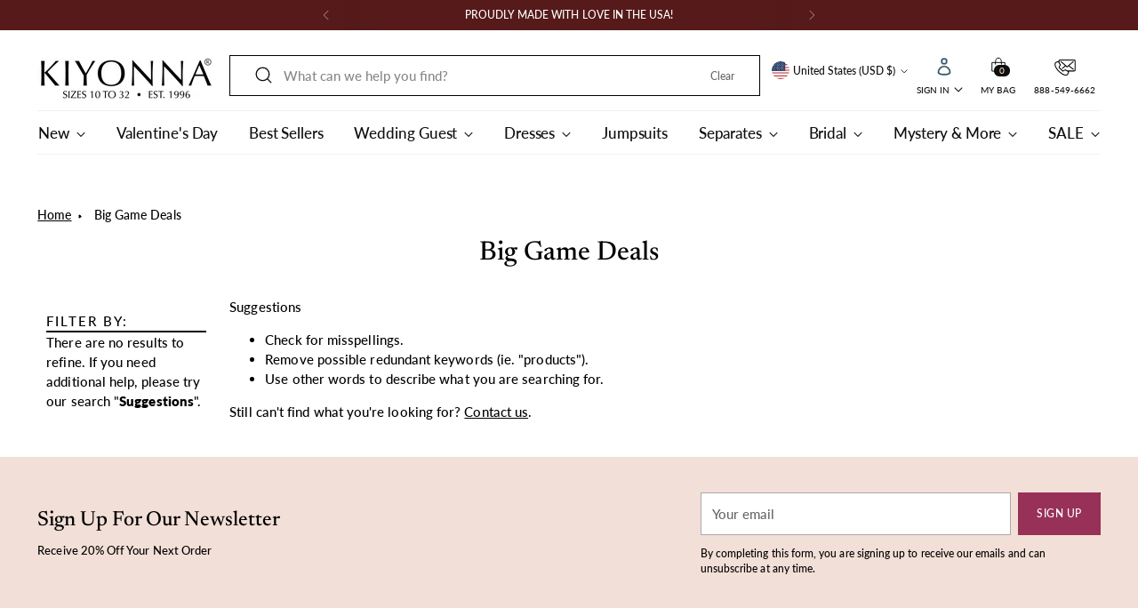

--- FILE ---
content_type: text/html; charset=UTF-8
request_url: https://www.stilyoapps.com/reconvert/reconvert_script_tags.php?shop=kiyonnaclothing.myshopify.com&store_client_id=YzkxN2YyODVmMTQ5ZWQ2OTUzNWVkMDgzMzdmOTYyNTEuZjhmYjFjZGM5YWIwMjcwNDhiZjI4NDdiNzRhZjAxM2U%3D
body_size: -2
content:
{"result":"success","security_token":"$2y$10$TKvpEoNiMy57rlqCkNiiJuZMMylDZNzHRmY19EqSkYMDsKU7SiKMe"}

--- FILE ---
content_type: text/css
request_url: https://www.kiyonna.com/cdn/shop/t/45/assets/custom.css?v=112511022806147231301736322119
body_size: -606
content:
/* Use this file to add custom css to the theme. */
.n8k95w2{
    background: red;
}


--- FILE ---
content_type: text/javascript
request_url: https://www.kiyonna.com/cdn/shop/t/45/assets/product-form.js?v=136020228227758790051754502608
body_size: 96
content:
function initializePDPForm(container=document){const shipDateJson=container.querySelector("[data-variant-ship-date-json]"),preorderJson=container.querySelector("[data-variant-preorder-json]"),preorderNoteJson=container.querySelector("[data-variant-pre-order-note-json]"),variantData=container.querySelector("[data-variant-json]"),expectedShipInput=container.querySelector("[data-expected-ship]"),preorderFlagInput=container.querySelector("[data-preorder-flag]"),preorderNoteInput=container.querySelector("[data-order-note-value]"),optionSelectors=container.querySelectorAll('select[name^="options["]');if(!shipDateJson||!preorderJson||!variantData||!expectedShipInput||!preorderFlagInput||!preorderNoteJson)return;const shipDates=JSON.parse(shipDateJson.textContent),preorderFlags=JSON.parse(preorderJson.textContent),preorderNotes=JSON.parse(preorderNoteJson.textContent),variants=JSON.parse(variantData.textContent);function getCurrentVariantId(){const currentOptions=[];optionSelectors.forEach(select=>{currentOptions.push(select.value)});const matchedVariant=variants.find(v=>JSON.stringify(v.options)===JSON.stringify(currentOptions));return matchedVariant?matchedVariant.id:null}function updateHiddenInputs(){const variantId=getCurrentVariantId();if(variantId){if(expectedShipInput){const shipDate=shipDates?.[variantId]||"";expectedShipInput.value=shipDate,shipDate?expectedShipInput.name="properties[Expected Ship Date]":expectedShipInput.removeAttribute("name")}preorderNoteInput&&(preorderNoteInput.textContent=preorderNotes?.[variantId]||""),preorderFlagInput&&(!!preorderFlags?.[variantId]?(preorderFlagInput.value="This product is available for pre-order.",preorderFlagInput.name="properties[Preorder]"):(preorderFlagInput.value="",preorderFlagInput.removeAttribute("name")))}}updateHiddenInputs(),optionSelectors.forEach(select=>{select.addEventListener("change",updateHiddenInputs)})}function observeQuickViewContent(){const target=document.querySelector(".quick-view-modal__content");if(!target)return;new MutationObserver(mutations=>{mutations.forEach(mutation=>{mutation.addedNodes.forEach(node=>{node.nodeType===1&&node.querySelector("[data-variant-json]")&&initializePDPForm(node)})})}).observe(target,{childList:!0,subtree:!0})}document.addEventListener("DOMContentLoaded",function(){initializePDPForm(),observeQuickViewContent()});
//# sourceMappingURL=/cdn/shop/t/45/assets/product-form.js.map?v=136020228227758790051754502608


--- FILE ---
content_type: text/json
request_url: https://cdn.subscribers.com/config/f06ba809-da19-4c64-8482-08b58df6cbe5.json
body_size: 999
content:
{"prompt":{"prompt_type":"native","accent":"f16334","icon":"https://cdn.subscribers.com/uploads/setting/notification_fallback_image/74252/square_icon_Kiyonna_K_Logo.png","headline":"Subscribe now so you don't miss out","subheadline":"You can turn off notifications at any time from your browser","ctaButton":"Subscribe","noButton":"Nope","includeBranding":true,"customCSS":null,"subscriptionCategories":[],"position":"bottom-left","inset":24,"overlay":"no","showModalAgainAfter":7,"showSubscribersCount":false,"alternatePromptStyle":"null"},"site":{"name":"https://kiyonnaclothing.myshopify.com","appleWebsitePushId":null,"enabled":true,"subdomain":"kiyonnaclothing-myshopify-com","public_vapid_key":"BIjhlRnMmQOMx7-MTsOjzFgTW42mYxZrcGhpYNTBe_CJAXxRB0u5llAf8g1TFOwbCLCH58wDu67Td5fekjU7KRY=","triggerConditions":"{\"pageViews\":1,\"pageDelay\":5,\"scrollPercentage\":0,\"pageRule\":{\"include\":\"SPECIFIC\",\"operator\":\"\",\"value\":\"www.kiyonna.com\"},\"device\":\"ALL\"}","installed":true,"https":true,"serviceWorkerPath":null,"serviceWorkerFilename":null,"siteLanguage":"en","inPageMonetization":{"active":false,"frequency":null,"showImage":false,"closeAfter":null,"rule":null},"inBrowserPush":false,"inBrowserNotifications":[]}}

--- FILE ---
content_type: text/javascript
request_url: https://www.kiyonna.com/cdn/shop/t/45/assets/custom-events.js?v=94194601455879725251736501136
body_size: -283
content:
document.addEventListener("cart:item-added",function(evt){console.log("Item added to the cart")}),document.addEventListener("cart:updated",function(evt){console.log("Cart updated")}),document.addEventListener("cart:error",function(evt){console.log("Cart error")}),document.addEventListener("quick-cart:open",function(evt){console.log("Quick cart opened")}),document.addEventListener("quick-cart:close",function(){console.log("Quick cart closed")}),document.addEventListener("product:variant-change",function(evt){console.log("Product variant changed")}),document.addEventListener("product:quantity-update",function(evt){console.log("Product quantity updated")}),document.addEventListener("quickview:loaded",function(){yotpoWidgetsContainer&&typeof yotpoWidgetsContainer.initWidgets=="function"&&yotpoWidgetsContainer.initWidgets()});const collection=document.querySelector(`[data-section-type='collection'] , .searchspring-recommendations-home , #customer__also__box , #shopify-section-template--17304603263281__main ,[data-section-type="product"] ,.cart__container`);collection&&collection.addEventListener("click",event=>{const target=event.target,link=target.parentElement.parentElement.querySelector("a");link&&(target.classList.contains("show-product-quickview")||target.classList.contains("product-thumbnails__item-link"))&&link.href.includes("/products/")&&window.OPT7("quick-view:open",null,{productUrl:link.href})});const recomendation=document.querySelector(".searchspring-recommendations-home");
//# sourceMappingURL=/cdn/shop/t/45/assets/custom-events.js.map?v=94194601455879725251736501136


--- FILE ---
content_type: text/javascript
request_url: https://snapui.searchspring.io/jcsfxj/bundle.chunk.9c94f1b9.29.js
body_size: 6733
content:
"use strict";(globalThis.productionBundleChunks=globalThis.productionBundleChunks||[]).push([[29],{302:(s,t,e)=>{e.d(t,{A:()=>r});var i=e(704),n=e.n(i),o=e(8065),_=e.n(o)()(n());_.push([s.id,".ss__results.collection__products{row-gap:calc(var(--spacing-6) + 10px)}.ss__results .ss__result{align-self:flex-start}",""]);const r=_},2437:(s,t,e)=>{e.d(t,{A:()=>r});var i=e(704),n=e.n(i),o=e(8065),_=e.n(o)()(n());_.push([s.id,".ss__sidebar{padding:0px 10px;padding-top:1rem}@media all and (max-width: 768px){.ss__sidebar{display:none}}.ss__sidebar-header{border-bottom:solid 2px currentColor;text-transform:uppercase;letter-spacing:2px}",""]);const r=_},4029:(s,t,e)=>{e.r(t),e.d(t,{Content:()=>ks});var i=e(4247),n=e(6804),o=e(1811);function _(s,t){if("undefined"==typeof window||void 0===window.matchMedia)return!1;const e=window.matchMedia(s),[i,n]=(0,o.J0)(!!e.matches);return(0,o.vJ)(function(){const s=function(){return n(!!e.matches)};return e.addListener(s),function(){t instanceof Function&&t(),e.removeListener(s)}},[]),i}var r=e(5135),a=e(6108),l=e(418),c=e(1913),p=e(5072),h=e.n(p),u=e(7825),d=e.n(u),m=e(7659),f=e.n(m),g=e(4868),v=e.n(g),y=e(540),w=e.n(y),b=e(1113),x=e.n(b),k=e(302),A={attributes:{class:"ss-snap-bundle-styles"}};A.styleTagTransform=x(),A.setAttributes=v(),A.insert=f().bind(null,"head"),A.domAPI=d(),A.insertStyleElement=w(),h()(k.A,A),k.A&&k.A.locals&&k.A.locals;const N=new Event("ss-on-results-load"),z=(0,r.Bk)((0,n.PA)(function(s){const t=s.controller,{results:e}=t.store;return(0,o.vJ)(function(){setTimeout(function(){window.dispatchEvent(N)})},[e]),(0,i.h)("div",{class:"ss__results collection__products collection__infinite-container"},e.map(function(s){return(0,i.h)(P,{key:s.id},{banner:(0,i.h)(l._,{banner:s})}[s.type]||(0,i.h)(c.Q,{result:s,controller:t}))}))})),P=function(s){let{children:t}=s;return(0,i.h)("div",{class:"ss__result product-item product-item--with-hover-swatches animation animation--item animation--item-initial animation--item-revealed"},t)};var C=e(7069),S=e(7950),F=e(6247),B=e.n(F),T=e(9584),L=e(9096),M=e(6858),I=e(8157);const Y=function(s){let{color:t,transitionSpeed:e}=s;return(0,S.AH)({transition:`background ${e} ease 0s, left 0s ease ${e}`,position:"fixed",zIndex:"10003",height:"100%",width:"100%",top:"0",left:"-100%","&.ss__overlay--active":{transition:`background ${e} ease, left 0s ease`,background:t,left:"0"}})};function $(s){const t=(0,M.a)(),e={color:"rgba(0,0,0,0.8)",transitionSpeed:"0.25s",...t?.components?.overlay,...s,...s.theme?.components?.overlay},{active:i,color:n,transitionSpeed:o,onClick:_,disableStyles:r,className:a,style:l}=e,c={};return r?l&&(c.css=[l]):c.css=[Y({color:n,transitionSpeed:o}),l],(0,S.Y)(I._,null,(0,S.Y)("div",{onClick:function(s){return _&&i&&_(s)},className:B()("ss__overlay",{"ss__overlay--active":i},a),...c}))}const E=function(s){let{isActive:t,width:e,transitionSpeed:i,slideDirection:n}=s;return(0,S.AH)({display:"block",position:"fixed",transition:`${n||"left"} ${i}`,left:"left"==n?t?"0":`-${e}`:"right"!=n?"0":"initial",right:"right"==n?t?"0":`-${e}`:"initial",bottom:"bottom"==n?t?"0":"-100vh":"initial",top:"top"==n?t?"0":"-100vh":"bottom"==n?"initial":"0",height:"100%",zIndex:"10004",width:e?.endsWith("%")&&parseInt(e.split("%")[0])>90?e:"90%",maxWidth:e,padding:"10px",background:"#fff",boxSizing:"border-box",overflowY:"auto"})};function H(s){const t=(0,M.a)(),e={active:!1,displayAt:"",slideDirection:"left",width:"300px",buttonContent:"click me",overlayColor:"rgba(0,0,0,0.8)",transitionSpeed:"0.25s",...t?.components?.slideout,...s,...s.theme?.components?.slideout},{children:n,active:r,buttonContent:a,noButtonWrapper:l,width:c,displayAt:p,transitionSpeed:h,overlayColor:u,slideDirection:d,disableStyles:m,className:f,style:g}=e,v={className:"ss__slideout__overlay",...t?.components?.overlay,...(0,T.s)({disableStyles:m,color:u,transitionSpeed:h}),theme:e?.theme},[y,w]=(0,o.J0)(Boolean(r)),[b,x]=(0,o.J0)(Boolean(r)),k=function(){y?setTimeout(function(){x(!b)},250):x(!y),w(!y),document.body.style.overflow=y?"hidden":""},A=_(p,function(){document.body.style.overflow=""});document.body.style.overflow=A&&y?"hidden":"";const N={};return m?g&&(N.css=[g]):N.css=[E({isActive:y,width:c,transitionSpeed:h,slideDirection:d}),g],A?(0,S.Y)(I._,null,a&&(l?(0,L.Y)(a,{toggleActive:k,active:y}):(0,S.Y)("div",{className:"ss__slideout__button",onClick:function(){return k()}},(0,L.Y)(a,{active:y}))),(0,S.Y)("div",{className:B()("ss__slideout",f,{"ss__slideout--active":y}),...N},b&&(0,L.Y)(n,{toggleActive:k,active:y})),(0,S.Y)($,{...v,active:y,onClick:k})):(0,S.Y)(i.FK,null)}const K=function(s,t){(0,o.vJ)(function(){const e=document.querySelector(t),i="ss__slideout-fix";e&&(s?e.classList.add(i):e.classList.remove(i))},[s])},R=(0,r.Bk)((0,n.PA)(function(s){const t=s.controller,{sorting:e}=t.store,[n,_]=(0,o.J0)(!0),r=(0,o.li)();return(0,o.vJ)(function(){const s=function(s){r.current.contains(s.target)||_(!0)};return document.body.addEventListener("click",s),function(){return document.body.removeEventListener("click",s)}},[]),0!==e.length&&(0,i.h)("div",{class:"ss__sorting filter-bar__sort-group",onClick:function(){return _(function(s){return!s})},ref:r},(0,i.h)("button",{type:"button",class:"filter-bar__button filter-bar__button--sort","aria-expanded":!n},(0,i.h)("span",{"data-sort-label":""},"Sort: ",e.current.label),(0,i.h)("span",{class:"icon icon-new icon-chevron-small "},(0,i.h)("svg",{viewBox:"0 0 24 24",fill:"none",xmlns:"http://www.w3.org/2000/svg"},(0,i.h)("path",{d:"M1.875 7.438 12 17.563 22.125 7.438",stroke:"currentColor","stroke-width":"2.75"})))),(0,i.h)("div",{class:"filter-group__values","aria-hidden":n},(0,i.h)("ul",{class:"filter-group__list filter-group__list--sort"},e.options.map(function(s){return(0,i.h)("li",(0,C.A)({class:"filter-item"},s.url.link),(0,i.h)("label",{"data-sort":"",for:"filter-featured",class:"filter-item__content"},(0,i.h)("input",{type:"radio",class:"filter-item__radio visually-hidden",checked:s.value==e.current.value}),(0,i.h)("div",{class:"filter-item__content-inner"},(0,i.h)("div",{class:"filter-input__input"},(0,i.h)("div",{class:"indicator"})),(0,i.h)("span",{class:"filter-item__label"},s.label))))}))))})),W=function(s){let{controller:t}=s;return(0,i.h)(H,{buttonContent:(0,i.h)(J,null),slideDirection:"right"},(0,i.h)(D,{controller:t}))},J=function(){return(0,i.h)("button",{type:"button",class:"mobile-filters__button","data-filter-drawer-target":"__sort","data-sort-dropdown":""},(0,i.h)("span",{class:"icon icon-new icon-sort "},(0,i.h)("svg",{viewBox:"0 0 24 24",fill:"none",xmlns:"http://www.w3.org/2000/svg"},(0,i.h)("path",{"fill-rule":"evenodd","clip-rule":"evenodd",d:"m7.296 4.227-.48-.48-.48.48L2.75 7.814l-.48.48.96.96.48-.48 2.427-2.428V19.309h1.358V6.346l2.428 2.428.48.48.96-.96-.48-.48-3.587-3.587zm10.367 15.546-.48.48-.48-.48-3.586-3.586-.48-.48.96-.96.48.48 2.427 2.427V4.691h1.358v12.963l2.428-2.427.48-.48.96.96-.48.48-3.587 3.586z",fill:"currentColor"}))),"Sort")},D=(0,n.PA)(function(s){const{controller:t,toggleActive:e,active:n}=s,{sorting:o}=t.store;return K(n,".shopify-section.header__outer-wrapper"),K(n,"#shopify-section-announcement-bar"),n&&(0,i.h)("div",{class:"filter-drawer__content animation--filter-drawer animation--filter-bar-revealed filter-drawer__panel--sort "},(0,i.h)("div",{class:"filter-drawer__heading"},(0,i.h)("h2",{class:"ff-heading fs-heading-4-base"},"Sort"),(0,i.h)("button",{type:"button",class:"filter-drawer__close","aria-label":"Close","data-close-icon":"",onClick:e},(0,i.h)("span",{class:"icon-button icon-button-close  icon-button--small "},(0,i.h)("span",{class:"icon-button__icon"},(0,i.h)("span",{class:"icon icon-new icon-close "},(0,i.h)("svg",{viewBox:"0 0 24 24",fill:"none",xmlns:"http://www.w3.org/2000/svg"},(0,i.h)("path",{d:"M2.66 1.34 2 .68.68 2l.66.66 1.32-1.32zm18.68 21.32.66.66L23.32 22l-.66-.66-1.32 1.32zm1.32-20 .66-.66L22 .68l-.66.66 1.32 1.32zM1.34 21.34.68 22 2 23.32l.66-.66-1.32-1.32zm0-18.68 10 10 1.32-1.32-10-10-1.32 1.32zm11.32 10 10-10-1.32-1.32-10 10 1.32 1.32zm-1.32-1.32-10 10 1.32 1.32 10-10-1.32-1.32zm0 1.32 10 10 1.32-1.32-10-10-1.32 1.32z",fill:"currentColor"}))))))),(0,i.h)("div",{class:"filter-drawer__group animation--filter-drawer-item",style:"--delay-offset-multiplier: 0;"},(0,i.h)("ul",{class:"filter-drawer__list"},o.options.map(function(s){return(0,i.h)("li",(0,C.A)({class:"filter-item"},s.url.link),(0,i.h)("label",{class:"filter-item__content"},(0,i.h)("input",{type:"radio",class:"filter-item__radio visually-hidden",value:s.label,checked:s.value==o.current.value}),(0,i.h)("div",{class:"filter-item__content-inner"},(0,i.h)("div",{class:"filter-input__input"},(0,i.h)("div",{class:"indicator"})),(0,i.h)("span",{class:"filter-item__label"},s.label))))}))))}),j=function(s){const{className:t,children:e,page:n,isFirst:o,isLast:_}=s;return(0,i.h)("li",{className:t},e)},X=function(s){const{className:t,children:e}=s;return(0,i.h)("li",{class:t},(0,i.h)("span",null,e))},q=function(s){const{className:t,children:e,icon:n,page:o,isPrev:_,isNext:r}=s;return(0,i.h)("li",{class:t},e)};var V=e(9462);const Q=(0,n.PA)(function(s){const{controller:t,useHellipsis:e=!0,useFirstPage:n=!0,useLastPage:o=!0,usePrev:_=!0,useNext:r=!0,pages:a=5,sharedClassNames:l,PageWrapper:c=j,HellipsisWrapper:p=X,PrevNextWrapper:h=q}=s,{store:{pagination:u}}=t,d=u.getPages(a),m=(0,V.z)([l,"ss__pagination__page"]);return(0,i.h)(i.FK,null,(0,i.h)(i.FK,null,_&&u.previous&&(0,i.h)(h,{className:(0,V.z)([m,"ss__pagination__prev"]),isPrev:!0,icon:(0,i.h)("svg",null,(0,i.h)("use",{xmlnsXlink:"http://www.w3.org/1999/xlink",xlinkHref:"#icon-chevron-left"})),page:u.previous},(0,i.h)("a",(0,C.A)({},u.previous.url.link,{title:"Previous"}),(0,i.h)("i",{class:"icon"},(0,i.h)("svg",null,(0,i.h)("use",{xmlnsXlink:"http://www.w3.org/1999/xlink",xlinkHref:"#icon-chevron-left"}))),"Previous")),n&&u.totalPages>a&&u.page>a-2&&(0,i.h)(c,{page:u.first,className:(0,V.z)([m,"ss-page-first"]),isFirst:!0},(0,i.h)("a",(0,C.A)({},u.first.url.link,{class:"ss-page-link "}),u.first.number)),e&&u.totalPages>a&&u.page>a&&(0,i.h)(p,{className:(0,V.z)([m,"ss-page-hellip"])},"…")),(0,i.h)(i.FK,null,d.map(function(s){return(0,i.h)(c,{page:s,className:(0,V.z)([m,s.active&&"ss_pagination-item--current"])},s.active&&(0,i.h)("a",{class:"ss_pagination-link"},s.number),!s.active&&(0,i.h)("a",(0,C.A)({class:"ss_pagination-link"},s.url.link),s.number))})),(0,i.h)(i.FK,null,e&&u.totalPages>a+1&&u.page<u.totalPages-3&&(0,i.h)(p,{className:(0,V.z)([m,"ss-page-hellip"])},"…"),o&&u.totalPages>a+1&&u.page<u.totalPages-2&&(0,i.h)(c,{isLast:!0,page:u.last,className:(0,V.z)([m,"ss-page-last"])},(0,i.h)("a",u.last.url.link,u.last.number)),r&&u.next&&(0,i.h)(h,{className:(0,V.z)([m,"ss__pagination__next"]),isNext:!0,icon:(0,i.h)("svg",null,(0,i.h)("use",{xmlnsXlink:"http://www.w3.org/1999/xlink",xlinkHref:"#icon-chevron-right"})),page:u.next},(0,i.h)("a",u.next.url.link,"Next",(0,i.h)("i",{class:"icon"},(0,i.h)("svg",null,(0,i.h)("use",{xmlnsXlink:"http://www.w3.org/1999/xlink",xlinkHref:"#icon-chevron-right"})))))))}),U=(0,n.PA)(function(s){let{...t}=s;const{controller:e,unit:n="result",urilPlural:o="s"}=t,{store:_,store:{merchandising:r,pagination:a,search:l}}=e;return(0,i.h)(i.FK,null,a.multiplePages&&(0,i.h)("span",{class:"ss__search-header__count-range"},` ${a.begin} - ${a.end} of `),(0,i.h)("span",{class:"ss__search-header__count-total"},a.totalResults),` ${n}${1==a.totalResults?"":o}`)}),G=(0,r.Bk)((0,n.PA)(function(s){const t=s.controller,{store:{pagination:e}}=t;return e.getPages(5),(0,i.h)("div",{class:"ss__pagination pagination"},(0,i.h)("ul",{class:"pagination__list"},(0,i.h)(Q,{sharedClassNames:"pagination__item",controller:t,PageWrapper:O,PrevNextWrapper:Z,HellipsisWrapper:ss})),(0,i.h)("p",{class:"pagination__footer fs-body-75"},"You’re viewing ",(0,i.h)(U,{controller:t,unit:"product"})))})),O=function(s){const{className:t,children:e,page:n,isFirst:o,isLast:_}=s;return(0,i.h)("li",{className:(0,V.z)([t,n.active&&"pagination__item--active"])},!n.active&&(0,i.h)("a",(0,C.A)({},n.url.link,{class:"pagination__navigation-button"}),n.number),n.active&&(0,i.h)("span",{class:"pagination__navigation-button"},n.number))},Z=function(s){const{className:t,children:e,icon:n,page:o,isPrev:_,isNext:r}=s;return(0,i.h)("li",{class:(0,V.z)([t,"pagination__item--arrow"])},(0,i.h)("a",(0,C.A)({},o.url.link,{class:(0,V.z)(["pagination__navigation-button",r&&"pagination__navigation-button--next",_&&" pagination__navigation-button--previous"])}),(0,i.h)("span",{class:"icon icon-new icon-chevron "},(0,i.h)("svg",{viewBox:"0 0 24 24",fill:"none",xmlns:"http://www.w3.org/2000/svg"},(0,i.h)("path",{d:"M1.875 7.438 12 17.563 22.125 7.438",stroke:"currentColor","stroke-width":"2"})))))},ss=function(s){const{className:t,children:e}=s;return(0,i.h)("li",{class:(0,V.z)([t,"pagination__item--ellip"])},(0,i.h)("span",{class:"pagination__navigation-button"},"…"))};var ts=e(3339),es=e(6983),is={attributes:{class:"ss-snap-bundle-styles"}};is.styleTagTransform=x(),is.setAttributes=v(),is.insert=f().bind(null,"head"),is.domAPI=d(),is.insertStyleElement=w(),h()(es.A,is),es.A&&es.A.locals&&es.A.locals;const ns=(0,r.Bk)((0,n.PA)(function(s){const{controller:t,inline:e}=s,n=t.store,{custom:o,filters:_}=n,r=t.urlManager.remove("filter").remove("sort");let a=["ss__list__option","ss__filters__filter"],l=["ss__list__link","no-transition"];a.push("ss__active"),l.push("ss__checkbox");const c=a.join(" "),p=l.join(" ");return 0!==_.length&&(0,i.h)("div",{className:B()("ss__summary--facets","ss__filters",{"ss__summary--list":!0,"ss__summary--grid":!1,"ss__summary--inline":e})},(0,i.h)("div",{className:B()("ss__summary",{"ss__sidebar--item":!e})},!e&&(0,i.h)("h4",{className:"ss__title"},"Current Filters"),(0,i.h)("div",{className:"ss__options"},(0,i.h)("div",{className:B()("ss__list",{"ss__flex--wrap ss__flex--center-align":e||!1})},e&&(0,i.h)("div",{className:"ss__list__option ss__list__option--title"},"Current Filters:"),_.map(function(s){return(0,i.h)("div",{className:c},(0,i.h)("a",(0,C.A)({className:p},s.url.link),(0,i.h)("span",{className:"ss__icon__wrapper"},(0,i.h)(ts.I,{icon:"close"})),(0,i.h)("span",{className:"ss__summary__value"},s.value.label)))}),(0,i.h)("div",{className:`${c} ss__list__option--clear ss__filters__clear-all`},(0,i.h)("a",(0,C.A)({className:p},r.link),(0,i.h)("span",{className:"ss__icon__wrapper"},(0,i.h)(ts.I,{icon:"close"})),"Clear All"))))))}));var os=e(9978),_s=e(8623),rs={attributes:{class:"ss-snap-bundle-styles"}};rs.styleTagTransform=x(),rs.setAttributes=v(),rs.insert=f().bind(null,"head"),rs.domAPI=d(),rs.insertStyleElement=w(),h()(_s.A,rs),_s.A&&_s.A.locals&&_s.A.locals;const as=(0,r.Bk)((0,n.PA)(function(s){const{controller:t}=s,e=t.store,{facets:n}=e;return 0!==n.length&&(0,i.h)(i.FK,null,(0,i.h)("div",{className:"ss__facets"},n.map(function(s){return(0,i.h)(os.s,{facet:s})})))})),ls=(0,n.PA)(function(s){let{controller:t,...e}=s;return(0,i.h)(i.FK,null,(0,i.h)(H,{buttonContent:(0,i.h)(cs,null),controller:t},(0,i.h)(ps,{controller:t})))}),cs=function(){return(0,i.h)("button",{type:"button",class:"mobile-filters__button","data-mobile-filters-toggle":"","data-filter-drawer-target":"__tags","data-tags-dropdown":""},(0,i.h)("span",{class:"icon icon-new icon-filter "},(0,i.h)("svg",{viewBox:"0 0 24 24",fill:"none",xmlns:"http://www.w3.org/2000/svg"},(0,i.h)("path",{d:"M2.302 16.751h3.394m16 0H11.583",stroke:"currentColor","stroke-width":"1.358","stroke-miterlimit":"6.667","stroke-linecap":"square","stroke-linejoin":"round"}),(0,i.h)("path",{d:"M8.606 19.66a2.91 2.91 0 1 0 0-5.818 2.91 2.91 0 0 0 0 5.818z",stroke:"currentColor","stroke-width":"1.358","stroke-miterlimit":"10","stroke-linecap":"round"}),(0,i.h)("path",{d:"M2.302 8.024h10.182m9.212 0h-3.394",stroke:"currentColor","stroke-width":"1.358","stroke-miterlimit":"6.667","stroke-linecap":"square","stroke-linejoin":"round"}),(0,i.h)("path",{d:"M15.393 10.933a2.91 2.91 0 1 0 0-5.818 2.91 2.91 0 0 0 0 5.818z",stroke:"currentColor","stroke-width":"1.358","stroke-miterlimit":"10","stroke-linecap":"round"}))),"Filter")},ps=function(s){const{controller:t,toggleActive:e,active:n}=s;return K(n,".shopify-section.header__outer-wrapper"),K(n,"#shopify-section-announcement-bar"),n&&(0,i.h)("div",{class:"filter-drawer__content animation--filter-drawer animation--filter-bar-revealed"},(0,i.h)("div",{class:"filter-drawer__heading"},(0,i.h)("h2",{id:"modal-Filter",class:"filter-drawer__title ff-heading fs-heading-4-base","data-filter-drawer-title":""},"Filter"),(0,i.h)("button",{type:"button",class:"filter-drawer__close","aria-label":"Close","data-close-icon":"",onClick:e},(0,i.h)("span",{class:"icon-button icon-button-close  icon-button--small "},(0,i.h)("span",{class:"icon-button__icon"},(0,i.h)("span",{class:"icon icon-new icon-close "},(0,i.h)("svg",{viewBox:"0 0 24 24",fill:"none",xmlns:"http://www.w3.org/2000/svg"},(0,i.h)("path",{d:"M2.66 1.34 2 .68.68 2l.66.66 1.32-1.32zm18.68 21.32.66.66L23.32 22l-.66-.66-1.32 1.32zm1.32-20 .66-.66L22 .68l-.66.66 1.32 1.32zM1.34 21.34.68 22 2 23.32l.66-.66-1.32-1.32zm0-18.68 10 10 1.32-1.32-10-10-1.32 1.32zm11.32 10 10-10-1.32-1.32-10 10 1.32 1.32zm-1.32-1.32-10 10 1.32 1.32 10-10-1.32-1.32zm0 1.32 10 10 1.32-1.32-10-10-1.32 1.32z",fill:"currentColor"}))))))),(0,i.h)("div",{class:"filter-drawer__group animation--filter-drawer-item"},(0,i.h)(ns,{controller:t}),(0,i.h)(as,{controller:t})))};var hs=e(5455),us={attributes:{class:"ss-snap-bundle-styles"}};us.styleTagTransform=x(),us.setAttributes=v(),us.insert=f().bind(null,"head"),us.domAPI=d(),us.insertStyleElement=w(),h()(hs.A,us),hs.A&&hs.A.locals&&hs.A.locals;var ds=e(7944);const ms=(0,r.Bk)((0,n.PA)(function(s){const t=s.controller,e=t.store.search.didYouMean;return(0,i.h)("div",{class:"ss__no-results"},(0,i.h)("div",{class:"ss__no-results__container"},e&&(0,i.h)("p",{class:"ss__did-you-mean"},"Did you mean ",(0,i.h)("a",{href:e.url.href},e.string),"?")),(0,i.h)("div",{class:"ss__no-results__container"},(0,i.h)("h4",{style:"margin-bottom: 5px;"},"Suggestions"),(0,i.h)("ul",{class:"ss__no-results__suggestions"},(0,i.h)("li",null,"Check for misspellings."),(0,i.h)("li",null,'Remove possible redundant keywords (ie. "products").'),(0,i.h)("li",null,"Use other words to describe what you are searching for.")),(0,i.h)("p",null,"Still can't find what you're looking for?"," ",(0,i.h)("a",{href:"/pages/contact",class:"ss__link"},"Contact us"),".")),(0,i.h)(ds.ShopifyCarousel,{controller:t.noResultsController}))})),fs=(0,r.Bk)((0,n.PA)(function(s){const{facets:t,filters:e,pagination:n}=s.controller.store;let o="";return 0===n.totalResults&&0===e.length?o=(0,i.h)(i.FK,null,'There are no results to refine. If you need additional help, please try our search "',(0,i.h)("strong",null,"Suggestions"),'".'):0===n.totalResults&&e.length?o="If you are not seeing any results, try removing some of your selected filters.":n.totalResults&&0===e.length&&(o="There are no filters to refine by."),0===t.length&&(0,i.h)("div",{class:"ss__filter-messages"},o&&(0,i.h)("p",{class:"ss__filter-messages__content",style:"margin-top: 0;"},o))}));var gs=e(2437),vs={attributes:{class:"ss-snap-bundle-styles"}};vs.styleTagTransform=x(),vs.setAttributes=v(),vs.insert=f().bind(null,"head"),vs.domAPI=d(),vs.insertStyleElement=w(),h()(gs.A,vs),gs.A&&gs.A.locals&&gs.A.locals;const ys=(0,n.PA)(function(s){const t=s.controller,e=t.store.merchandising;return(0,i.h)(r.e2,{controller:t},(0,i.h)("div",{class:"ss__sidebar"},(0,i.h)(ns,null),(0,i.h)("header",{class:"ss__sidebar-header"},"Filter By:"),(0,i.h)(as,null),(0,i.h)(fs,null),(0,i.h)(a.l,{content:e.content,type:"left"})))});var ws=e(4212),bs={attributes:{class:"ss-snap-bundle-styles"}};bs.styleTagTransform=x(),bs.setAttributes=v(),bs.insert=f().bind(null,"head"),bs.domAPI=d(),bs.insertStyleElement=w(),h()(ws.A,bs),ws.A&&ws.A.locals&&ws.A.locals;const xs=(0,n.PA)(function(s){let{controller:t,...e}=s;return(0,i.h)(i.FK,null,(0,i.h)("div",{class:"filter-bar filter-bar--sticky animation--filter-bar is-visible"},(0,i.h)("div",{class:"filter-bar__inner"},(0,i.h)("p",{class:"filter-bar__results-count fs-body-75"}," ",(0,i.h)(U,{controller:t})," "),(0,i.h)(R,{controller:t}))),(0,i.h)("div",{class:"mobile-filters active mobile-filters--sticky mobile-filters--has-grid show animation--mobile-filters is-visible","data-mobile-filters":""},(0,i.h)("div",{class:"mobile-filters__group","data-group":"Filter"},(0,i.h)(ls,{controller:t})),(0,i.h)("div",{class:"mobile-filters__group","data-group":""},(0,i.h)(W,{controller:t}))))}),ks=(0,n.PA)(function(s){const t=s.controller,{store:e,store:{pagination:n,merchandising:o}}=t;return _("(max-width: 767px)"),t.store.loaded&&(0,i.h)(r.e2,{controller:t},(0,i.h)("div",{class:"ss__content"},(0,i.h)(a.l,{content:o.content,type:"header"}),(0,i.h)(a.l,{content:o.content,type:"banner"}),(0,i.h)("div",{class:"ss__content-layout ss__container"},(0,i.h)(ys,{controller:t}),n.totalResults>0?(0,i.h)("div",null,(0,i.h)(xs,{controller:t}),(0,i.h)("div",{class:"collection__window animation--collection-items"},(0,i.h)(z,{results:e.results}),(0,i.h)(G,{pagination:e.pagination}))):0===n.totalResults&&(0,i.h)(ms,null)),n.totalResults>0&&(0,i.h)("div",{style:{overflow:"hidden"},class:"ss__container"},(0,i.h)(ds.ShopifyCarousel,{controller:t.crossSellController})),(0,i.h)(a.l,{content:o.content,type:"footer"})))})},4212:(s,t,e)=>{e.d(t,{A:()=>r});var i=e(704),n=e.n(i),o=e(8065),_=e.n(o)()(n());_.push([s.id,".ss__content{max-width:100%;overflow:hidden}.ss__content .ss__content-layout{display:grid;grid-template-columns:200px 1fr;gap:1rem;margin:auto}@media all and (max-width: 768px){.ss__content .ss__content-layout{grid-template-columns:unset}}",""]);const r=_},5455:(s,t,e)=>{e.d(t,{A:()=>r});var i=e(704),n=e.n(i),o=e(8065),_=e.n(o)()(n());_.push([s.id,".ss__no-results{max-width:100%;overflow:hidden}.ss__no-results .ss__link{text-decoration:underline}.ss__no-results .ss__recommendation--target{margin:3rem auto !important}",""]);const r=_},6983:(s,t,e)=>{e.d(t,{A:()=>r});var i=e(704),n=e.n(i),o=e(8065),_=e.n(o)()(n());_.push([s.id,".ss__summary--list{margin-bottom:1rem}.ss__summary--list .ss__summary a{text-decoration:none}.ss__summary--list .ss__summary .ss__icon__wrapper{margin:auto 0}.ss__summary--list .ss__summary .ss__icon__wrapper .ss__icon{width:10px;height:10px;margin-right:5px;fill:#2f4858}.ss__summary--list .ss__summary .ss__options .ss__list .ss__list__option .ss__list__link .ss__summary__value,.ss__summary--list .ss__summary .ss__options .ss__list .ss__list__option--clear a{font-weight:400}.ss__summary--list .ss__summary .ss__options .ss__list .ss__list__option .ss__list__link{color:#4d494a}.ss__summary--list .ss__summary .ss__options .ss__list .ss__list__option .ss__list__link .ss__summary__label{font-weight:700}.ss__summary--list .ss__summary .ss__options .ss__list .ss__list__option--title{color:#2f4858;font-weight:700}.ss__summary--list.ss__summary--inline .ss__summary{margin:0 0 20px 0}.ss__summary--list.ss__summary--inline .ss__summary .ss__options .ss__list{margin:0 -5px -10px -5px}.ss__summary--list.ss__summary--inline .ss__summary .ss__options .ss__list .ss__list__option{padding:0 5px;margin:0 0 10px 0}.ss__summary--grid .ss__summary .ss__options .ss__list{margin:0 -2.5px -5px -2.5px}.ss__summary--grid .ss__summary .ss__options .ss__list .ss__list__option .ss__list__link .ss__summary__value,.ss__summary--grid .ss__summary .ss__options .ss__list .ss__list__option--clear a{font-weight:400}.ss__summary--grid .ss__summary .ss__options .ss__list .ss__list__option{padding:0 2.5px}.ss__summary--grid .ss__summary .ss__options .ss__list .ss__list__option:last-child{margin-bottom:5px}.ss__summary--grid .ss__summary .ss__options .ss__list .ss__list__option .ss__list__link{background-color:#f8f8f8;border:1px solid #ebebeb;display:inline-block;padding:5px 10px 5px 30px;position:relative}.ss__summary--grid .ss__summary .ss__options .ss__list .ss__list__option .ss__list__link .ss__icon__wrapper{position:absolute;top:0;bottom:0;left:10px;margin:auto 0;fill:red;width:10px;height:10px;line-height:10px}.ss__summary--grid .ss__summary .ss__options .ss__list .ss__list__option .ss__list__link .ss__icon__wrapper .ss__icon{width:100%;height:100%}.ss__summary--grid .ss__summary .ss__options .ss__list .ss__list__option .ss__list__link .ss__icon__wrapper .ss__icon{fill:#4d494a}.ss__summary--grid .ss__summary .ss__options .ss__list .ss__list__option .ss__list__link .ss__summary__label{font-weight:700}.ss__summary--grid .ss__summary .ss__options .ss__list .ss__list__option--title{padding-right:5px;color:#2f4858;font-weight:700}.ss__summary--grid.ss__summary--inline .ss__summary{margin:0 0 20px 0}",""]);const r=_},8623:(s,t,e)=>{e.d(t,{A:()=>r});var i=e(704),n=e.n(i),o=e(8065),_=e.n(o)()(n());_.push([s.id,".ss__facets .ss__facet{margin-top:1rem}.ss__facets .ss__facet a{text-decoration:none}.ss__facets .ss__facet,.ss__facets .ss__facet .ss__title{position:relative}.ss__facets .ss__facet.ss__collapsed .ss__title .ss__icon__wrapper{-webkit-transform:rotate(0deg);-moz-transform:rotate(0deg);-ms-transform:rotate(0deg);-o-transform:rotate(0deg);transform:rotate(0deg)}.ss__facets .ss__facet.ss__collapsed .ss__options{position:absolute;top:-9999px;left:-9999px;width:100%;opacity:0}.ss__facets .ss__facet .ss__title{font-size:1rem;padding-right:22px;padding-bottom:.5rem;margin-bottom:.5rem}.ss__facets .ss__facet .ss__title .ss__icon__wrapper{-webkit-transform:rotate(180deg);-moz-transform:rotate(180deg);-ms-transform:rotate(180deg);-o-transform:rotate(180deg);transform:rotate(180deg);-webkit-transition:transform ease .5s;-moz-transition:transform ease .5s;-ms-transition:transform ease .5s;-o-transition:transform ease .5s;transition:transform ease .5s;position:absolute;top:6px;right:0;width:12px;height:12px;line-height:12px}.ss__facets .ss__facet .ss__title .ss__icon__wrapper .ss__icon{width:100%;height:100%}.ss__facets .ss__facet .ss__title .ss__icon__wrapper .ss__icon{fill:#2f4858}.ss__facets .ss__facet .ss__options{position:static;width:auto;opacity:1;-webkit-transition:opacity .5s ease;-moz-transition:opacity .5s ease;-ms-transition:opacity .5s ease;-o-transition:opacity .5s ease;transition:opacity .5s ease;font-size:12px}.ss__facets .ss__facet .ss__options .ss__list .ss__list__option{margin-bottom:8px}.ss__facets .ss__facet .ss__options .ss__list .ss__list__option .ss__list__link{display:flex;align-items:top}.ss__facets .ss__facet .ss__options .ss__list .ss__list__option .ss__list__link .ss__icon__wrapper{margin-right:5px;margin-top:.4em;display:block;width:10px;height:10px;line-height:10px;aspect-ratio:1}.ss__facets .ss__facet .ss__options .ss__list .ss__list__option .ss__list__link .ss__icon__wrapper .ss__icon{width:100%;height:100%}.ss__facets .ss__facet .ss__options .ss__list .ss__list__option .ss__list__link .ss__icon__wrapper .ss__icon{fill:rgba(0,0,0,0);border:solid 1px currentColor}.ss__facets .ss__facet .ss__options .ss__list .ss__active .ss__list__link .ss__icon__wrapper .ss__icon{fill:#2f4858;border:none}.ss__facets .ss__facet .ss__options .ss__hierarchy .ss__hierarchy__option{margin:0 0 5px 0}.ss__facets .ss__facet .ss__options .ss__hierarchy .ss__hierarchy__option:last-child{margin-bottom:0}.ss__facets .ss__facet .ss__options .ss__hierarchy .ss__hierarchy__option--return .ss__hierarchy__link .ss__icon__wrapper{width:10px;height:10px;line-height:10px}.ss__facets .ss__facet .ss__options .ss__hierarchy .ss__hierarchy__option--return .ss__hierarchy__link .ss__icon__wrapper~.ss__icon__wrapper{margin:0 5px 0 -5px}.ss__facets .ss__facet .ss__options .ss__hierarchy .ss__hierarchy__option--return .ss__hierarchy__link .ss__icon__wrapper .ss__icon{width:100%;height:100%}.ss__facets .ss__facet .ss__options .ss__hierarchy .ss__hierarchy__option--return .ss__hierarchy__link .ss__icon__wrapper .ss__icon{fill:#2f4858}.ss__facets .ss__facet .ss__options .ss__hierarchy .ss__hierarchy__option--current .ss__hierarchy__label{color:#2f4858;font-weight:700}.ss__facets .ss__facet .ss__options .ss__hierarchy .ss__hierarchy__option--current~.ss__hierarchy__option{padding-left:30px}.ss__facets .ss__facet .ss__facet__count{font-size:10px;color:#444}.ss__facets .ss__facet .ss__scrollbar{max-height:360px;overflow-y:auto;padding-right:10px}.ss__facets .ss__facet .ss__scrollbar::-webkit-scrollbar{width:5px}.ss__facets .ss__facet .ss__scrollbar::-webkit-scrollbar-track{background:#f1f1f1}.ss__facets .ss__facet .ss__scrollbar::-webkit-scrollbar-thumb{background:#2f4758}.ss__facets .ss__facet .ss__show-more{cursor:pointer;margin:10px 0 0 0}.ss__facets .ss__facet .ss__show-more .ss__show-more__link{color:#2f4858;font-weight:700;position:relative;padding-left:18.2px}.ss__facets .ss__facet .ss__show-more .ss__show-more__link .ss__icon__wrapper{position:absolute;top:0;bottom:0;left:0;margin:auto 0;width:12px;height:12px;line-height:12px}.ss__facets .ss__facet .ss__show-more .ss__show-more__link .ss__icon__wrapper .ss__icon{width:100%;height:100%}.ss__facets .ss__facet .ss__show-more .ss__show-more__link .ss__icon__wrapper .ss__icon{fill:#2f4858}@media only screen and (min-width: 992px){.ss__facets .ss__facet .ss__options .ss__grid .ss__grid__option{width:33.3333333333%}.ss__facets .ss__facet .ss__options .ss__palette .ss__palette__option{width:33.3333333333%}}@media only screen and (min-width: 1200px){.ss__facets .ss__facet .ss__options .ss__grid .ss__grid__option{width:25%}.ss__facets .ss__facet .ss__options .ss__palette .ss__palette__option{width:25%}}",""]);const r=_}}]);

--- FILE ---
content_type: text/javascript
request_url: https://snapui.searchspring.io/jcsfxj/bundle.chunk.9c94f1b9.929.js
body_size: 2334
content:
"use strict";(globalThis.productionBundleChunks=globalThis.productionBundleChunks||[]).push([[929],{2929:(t,s,e)=>{e.r(s),e.d(s,{Autocomplete:()=>F,AutocompleteFacetsSlot:()=>P});var _=e(4247),o=e(6804),a=e(913),l=e(260),c=e(7874),p=e(9978),u=e(5072),r=e.n(u),m=e(7825),n=e.n(m),i=e(7659),f=e.n(i),g=e(4868),d=e.n(g),h=e(540),x=e.n(h),w=e(1113),b=e.n(w),v=e(7323),y={attributes:{class:"ss-snap-bundle-styles"}};y.styleTagTransform=b(),y.setAttributes=d(),y.insert=f().bind(null,"head"),y.domAPI=n(),y.insertStyleElement=x(),r()(v.A,y),v.A&&v.A.locals&&v.A.locals;var k,z=e(6108),A=e(9462);e(559);let F=(0,o.PA)(k=class extends _.uA{render(){const t=this.props.controller,s=this.props.input,e=function(t,s){let{cols:e,rows:o}=s;return{theme:{components:{facet:{limit:t},result:{hideBadge:!0,hidePricing:!0,rows:3,detailSlot:(0,_.h)(c.Q,null)}}},columns:e,rows:o}},o={0:{...e(3,{cols:2,rows:1}),hideFacets:!0},541:{...e(0,{cols:3,rows:1}),hideFacets:!0},768:{...e(5,{cols:4,rows:1})},961:{...e(5,{cols:3,rows:2})},1200:{...e(5,{cols:3,rows:2})}};return(0,_.h)(a.j,{controller:t,input:s,breakpoints:o,disableStyles:!0,facetsSlot:(0,_.h)(P,null)})}})||k;const P=(0,o.PA)(function(t){let{facets:s,merchandising:e,facetsTitle:o,hideBanners:a,controller:c,valueProps:u,...r}=t;const m={components:{facet:{disableOverflow:!0,disableCollapse:!0,previewOnFocus:!0,valueProps:u}}};return(0,_.h)(_.FK,null,(0,_.h)("div",{className:"ss__autocomplete__facets"},o&&(0,_.h)("div",{className:(0,A.z)(["ss__autocomplete__title","ss__autocomplete__title--facets"])},o),(0,_.h)("div",{className:"ss__facets"},s.slice(0,2).map(function(t){return"palette"==t.display?(0,_.h)(p.s,{facet:t,controller:c,previewOnFocus:!0,showAll:!0}):(0,_.h)(l.s,{valueProps:u,facet:t,theme:m,disableStyles:!0})})),a?null:(0,_.h)(z.l,{className:"ss__autocomplete__banner",content:e.content,type:"left"})))})},7323:(t,s,e)=>{e.d(s,{A:()=>c});var _=e(704),o=e.n(_),a=e(8065),l=e.n(a)()(o());l.push([t.id,'.ss__autocomplete--target{position:absolute;top:60px;left:0;right:0;z-index:999999;margin:0 auto;display:inline-block}.ss__autocomplete--target,.ss__autocomplete--target *{box-sizing:border-box}.ss__autocomplete--target .ss__autocomplete{background:#fff;border:1px solid rgba(0,0,0,0);overflow:hidden}.ss__autocomplete--target .ss__autocomplete a,.ss__autocomplete--target .ss__autocomplete span,.ss__autocomplete--target .ss__autocomplete div{text-align:left;line-height:1.5;color:""}.ss__autocomplete--target .ss__autocomplete a{display:block}.ss__autocomplete--target .ss__autocomplete .ss__autocomplete__terms,.ss__autocomplete--target .ss__autocomplete .ss__autocomplete__facets,.ss__autocomplete--target .ss__autocomplete .ss__autocomplete__content{min-width:1px;padding:20px}.ss__autocomplete--target .ss__autocomplete .ss__autocomplete__facets .ss__facets .ss__facet .ss__facet__header,.ss__autocomplete--target .ss__autocomplete .ss__autocomplete__content__results .ss__autocomplete__title h5,.ss__autocomplete--target .ss__autocomplete .ss__autocomplete__content__info a{margin:0 0 20px 0;line-height:1.2}.ss__autocomplete--target .ss__autocomplete .ss__autocomplete__terms .ss__autocomplete__terms__options .ss__autocomplete__terms__option--active a,.ss__autocomplete--target .ss__autocomplete .ss__autocomplete__facets .ss__facets .ss__facet .ss__facet__options .ss__facet-list-options .ss__facet-list-options__option--filtered span,.ss__autocomplete--target .ss__autocomplete .ss__autocomplete__content__results .ss__results .ss__result:hover .ss__result__details .ss__result__details__title a,.ss__autocomplete--target .ss__autocomplete .ss__autocomplete__content__info a:hover{color:"";font-weight:""}.ss__autocomplete--target .ss__autocomplete .ss__banner img{max-width:100%;height:auto !important}.ss__autocomplete--target .ss__autocomplete .ss__banner.ss__banner--header,.ss__autocomplete--target .ss__autocomplete .ss__banner .ss__banner--banner{margin:0 0 20px 0}.ss__autocomplete--target .ss__autocomplete .ss__banner.ss__banner--footer{margin:20px 0 0 0}.ss__autocomplete--target .ss__autocomplete .ss__banner.ss__banner--left{margin:20px 0 0 0}.ss__autocomplete--target .ss__autocomplete .ss__autocomplete__terms{background:#f8f8f8}.ss__autocomplete--target .ss__autocomplete .ss__autocomplete__terms .ss__autocomplete__terms__options{display:-webkit-box;display:-webkit-flex;display:-ms-flexbox;display:flex;-webkit-flex-flow:row wrap;-ms-flex-flow:row wrap;flex-flow:row wrap;margin:0 -5px -5px -5px}.ss__autocomplete--target .ss__autocomplete .ss__autocomplete__terms .ss__autocomplete__terms__options .ss__autocomplete__terms__option{width:50%}.ss__autocomplete--target .ss__autocomplete .ss__autocomplete__terms .ss__autocomplete__terms__options .ss__autocomplete__terms__option a{padding:0 5px 5px 5px;font-size:""}.ss__autocomplete--target .ss__autocomplete .ss__autocomplete__terms .ss__autocomplete__terms__options .ss__autocomplete__terms__option a em{font-style:normal}.ss__autocomplete--target .ss__autocomplete .ss__autocomplete__facets .ss__facets{display:-webkit-box;display:-webkit-flex;display:-ms-flexbox;display:flex;-webkit-flex-flow:row nowrap;-ms-flex-flow:row nowrap;flex-flow:row nowrap;margin:0 -10px -40px -10px}.ss__autocomplete--target .ss__autocomplete .ss__autocomplete__facets .ss__facets .ss__facet{-webkit-box-flex:1;-webkit-flex:1 1 0%;-ms-flex:1 1 0%;flex:1 1 0%;padding:0 10px;margin:0 0 20px 0}.ss__autocomplete--target .ss__autocomplete .ss__autocomplete__facets .ss__facets .ss__facet .ss__facet__header{color:"";font-size:""}.ss__autocomplete--target .ss__autocomplete .ss__autocomplete__facets .ss__facets .ss__facet .ss__facet__header .ss__icon__wrapper{display:none}.ss__autocomplete--target .ss__autocomplete .ss__autocomplete__facets .ss__facets .ss__facet.ss__collapsed .ss__options{position:unset;opacity:unset}.ss__autocomplete--target .ss__autocomplete .ss__autocomplete__facets .ss__facets .ss__facet .ss__show-more__link{display:none}.ss__autocomplete--target .ss__autocomplete .ss__autocomplete__facets .ss__facets .ss__facet#ss__facet--ss_color .ss__facet__header{padding:0}.ss__autocomplete--target .ss__autocomplete .ss__autocomplete__facets .ss__facets .ss__facet .ss__palette__option{max-width:70px}.ss__autocomplete--target .ss__autocomplete .ss__autocomplete__facets .ss__facets .ss__facet .ss__facet-list-options .ss__facet-list-options__option{margin:0 0 2.5px 0}.ss__autocomplete--target .ss__autocomplete .ss__autocomplete__facets .ss__facets .ss__facet .ss__facet-list-options .ss__facet-list-options__option:last-child{margin-bottom:0}.ss__autocomplete--target .ss__autocomplete .ss__autocomplete__facets .ss__facets .ss__facet .ss__facet-list-options .ss__facet-list-options__option__value__count{display:none}.ss__autocomplete--target .ss__autocomplete .ss__autocomplete__content__results .ss__autocomplete__title h5{color:"";font-size:""}.ss__autocomplete--target .ss__autocomplete .ss__autocomplete__content__results .ss__results{display:-webkit-box;display:-webkit-flex;display:-ms-flexbox;display:flex;-webkit-flex-flow:row wrap;-ms-flex-flow:row wrap;flex-flow:row wrap;margin:0 -10px -20px -10px}.ss__autocomplete--target .ss__autocomplete .ss__autocomplete__content__results .ss__results .ss__result,.ss__autocomplete--target .ss__autocomplete .ss__autocomplete__content__results .ss__results .ss__inline-banner{-webkit-box-flex:0;-webkit-flex:0 1 auto;-ms-flex:0 1 auto;flex:0 1 auto;padding:0 10px;margin:0 0 20px 0;width:50%}.ss__autocomplete--target .ss__autocomplete .ss__autocomplete__content__results .ss__results .ss__result .ss__result__image-wrapper{margin:0 0 10px 0}.ss__autocomplete--target .ss__autocomplete .ss__autocomplete__content__results .ss__results .ss__result .ss__result__image-wrapper .ss__image{position:relative;height:0;padding-bottom:125%;overflow:hidden;line-height:0}.ss__autocomplete--target .ss__autocomplete .ss__autocomplete__content__results .ss__results .ss__result .ss__result__image-wrapper .ss__image img{max-width:100%;max-height:100%;width:auto;height:auto;border:0;margin:auto;display:block;position:absolute;top:0;bottom:0;left:0;right:0}.ss__autocomplete--target .ss__autocomplete .ss__autocomplete__content__results .ss__results .ss__result .ss__result__details>div{margin:0 0 2.5px 0}.ss__autocomplete--target .ss__autocomplete .ss__autocomplete__content__results .ss__results .ss__result .ss__result__details>div:last-child{margin-bottom:0}.ss__autocomplete--target .ss__autocomplete .ss__autocomplete__content__results .ss__results .ss__result .ss__result__details .ss__result__details__title a,.ss__autocomplete--target .ss__autocomplete .ss__autocomplete__content__results .ss__results .ss__result .ss__result__details .product-item__price{text-align:center;font-size:var(--font-size-listing-title);text-transform:var(--font-product-listing-title-text-transform);letter-spacing:var(--font-product-listing-title-base-letter-spacing);display:-webkit-box;-webkit-line-clamp:3;-webkit-box-orient:vertical;overflow:hidden}.ss__autocomplete--target .ss__autocomplete .ss__autocomplete__content__results .ss__results .ss__result .ss__result__details .ss__result__details__pricing span~span{padding-left:2.5px}.ss__autocomplete--target .ss__autocomplete .ss__autocomplete__content__results .ss__results .ss__result .ss__result__details .ss__result__details__pricing .ss__price--strike{color:"";color:var(--color-products-sale-price)}.ss__autocomplete--target .ss__autocomplete .ss__autocomplete__content__results .ss__results .ss__result .ss__result__details .ss__result__details__pricing .ss__price--strike~.ss__result__price{color:"";opacity:.65}.ss__autocomplete--target .ss__autocomplete .ss__autocomplete__content__results .ss__results .ss__result .ss__result__details .ss__result__details__pricing .ss__result__price{color:""}.ss__autocomplete--target .ss__autocomplete .ss__autocomplete__content__no-results p{display:inline-block}.ss__autocomplete--target .ss__autocomplete .ss__autocomplete__content__info{margin:3rem 0 0 0}.ss__autocomplete--target .ss__autocomplete .ss__autocomplete__content__info a{display:inline-block;color:"";font-size:1.2rem;margin:0}.ss__autocomplete--target .ss__autocomplete .ss__autocomplete__content__info a .ss__icon{fill:"";margin:0 0 0 5px;width:.8rem;height:.8rem}@media only screen and (min-width: 541px){.ss__autocomplete--target{top:"";left:"";right:""}.ss__autocomplete--target .ss__autocomplete{width:""}.ss__autocomplete--target .ss__autocomplete .ss__autocomplete__terms .ss__autocomplete__terms__options .ss__autocomplete__terms__option a{font-size:""}.ss__autocomplete--target .ss__autocomplete .ss__autocomplete__facets .ss__facets .ss__facet .ss__facet__header{font-size:""}.ss__autocomplete--target .ss__autocomplete .ss__autocomplete__content__results .ss__autocomplete__title h5{font-size:""}.ss__autocomplete--target .ss__autocomplete .ss__autocomplete__content__results .ss__results .ss__result,.ss__autocomplete--target .ss__autocomplete .ss__autocomplete__content__results .ss__results .ss__inline-banner{width:33.3333333333%}.ss__autocomplete--target .ss__autocomplete .ss__autocomplete__content__info a{font-size:""}}@media only screen and (min-width: 768px){.ss__autocomplete--target{top:"";left:"";right:""}.ss__autocomplete--target .ss__autocomplete{width:""}.ss__autocomplete--target .ss__autocomplete .ss__autocomplete__content,.ss__autocomplete--target .ss__autocomplete .ss__autocomplete__facets{border-top:0}.ss__autocomplete--target .ss__autocomplete .ss__autocomplete__terms{padding:0}.ss__autocomplete--target .ss__autocomplete .ss__autocomplete__terms .ss__autocomplete__terms__options{margin:0}.ss__autocomplete--target .ss__autocomplete .ss__autocomplete__terms .ss__autocomplete__terms__options .ss__autocomplete__terms__option{-webkit-box-flex:1;-webkit-flex:1 1 0%;-ms-flex:1 1 0%;flex:1 1 0%;width:auto}.ss__autocomplete--target .ss__autocomplete .ss__autocomplete__terms .ss__autocomplete__terms__options .ss__autocomplete__terms__option a{overflow:hidden;text-overflow:ellipsis;white-space:nowrap;padding:10px 20px;font-size:""}.ss__autocomplete--target .ss__autocomplete .ss__autocomplete__terms .ss__autocomplete__terms__options .ss__autocomplete__terms__option--active{background:#fff}.ss__autocomplete--target .ss__autocomplete .ss__autocomplete__facets .ss__facets .ss__facet .ss__facet__header{font-size:""}.ss__autocomplete--target .ss__autocomplete .ss__autocomplete__content__results .ss__autocomplete__title h5{font-size:""}.ss__autocomplete--target .ss__autocomplete .ss__autocomplete__content__results .ss__results .ss__result,.ss__autocomplete--target .ss__autocomplete .ss__autocomplete__content__results .ss__results .ss__inline-banner{width:25%}.ss__autocomplete--target .ss__autocomplete .ss__autocomplete__content__info{text-align:right}.ss__autocomplete--target .ss__autocomplete .ss__autocomplete__content__info a{font-size:""}}@media only screen and (max-width: 768px){.ss__autocomplete--target .ss__autocomplete .ss__autocomplete__facets .ss__facets .ss__facet .ss__facet-list-options .ss__facet-list-options__option{font-size:14px}}@media only screen and (min-width: 961px){.ss__autocomplete--target{top:50px;left:"";right:"";max-height:calc(100vh - 106px);overflow:auto}.ss__autocomplete--target .ss__autocomplete .ss__autocomplete__content{-webkit-box-flex:1;-webkit-flex:1 1 0%;-ms-flex:1 1 0%;flex:1 1 0%}.ss__autocomplete--target .ss__autocomplete .ss__autocomplete__content__results .ss__autocomplete__title h5{font-size:""}.ss__autocomplete--target .ss__autocomplete .ss__autocomplete__content__results .ss__results .ss__result,.ss__autocomplete--target .ss__autocomplete .ss__autocomplete__content__results .ss__results .ss__inline-banner{width:33.3333333333%}.ss__autocomplete--target .ss__autocomplete .ss__autocomplete__content__info a{font-size:""}}@media only screen and (max-width: 961px){.ss__autocomplete--target .ss__autocomplete{max-height:74vh;overflow:auto}}',""]);const c=l},7874:(t,s,e)=>{e.d(s,{Q:()=>a});var _=e(4247),o=e(4562);const a=function(t){const{result:s,intellisuggest:e}=t,{attributes:a,mappings:{core:l}}=s,c=1*l.price,p=1*l.msrp,u=c>=p;return(0,_.h)("p",{class:"product-item__price"},u&&(0,_.h)(o.g,{className:"product-item__price",value:c}),!u&&(0,_.h)(_.FK,null,(0,_.h)("span",{class:"visually-hidden"},"Regular price"),(0,_.h)("s",{class:"t-subdued"}," ",(0,_.h)(o.g,{value:p})),(0,_.h)("span",{class:"sale","data-price":""}," ",(0,_.h)(o.g,{value:c}),(0,_.h)("span",null))))}},9462:(t,s,e)=>{e.d(s,{z:()=>_});const _=function(t){return t.filter(function(t){return t}).join(" ")}}}]);

--- FILE ---
content_type: text/javascript
request_url: https://snapui.searchspring.io/jcsfxj/bundle.chunk.9c94f1b9.913.js
body_size: 8038
content:
"use strict";(globalThis.productionBundleChunks=globalThis.productionBundleChunks||[]).push([[913],{260:(e,t,o)=>{o.d(t,{s:()=>z});var s=o(4247),n=o(7950),l=o(6247),i=o.n(l),a=o(6804),r=o(6858),c=o(8157),_=o(9584),p=o(1811),u=o(3339),d=o(9538);const m=function(e){let{size:t,color:o,theme:s}=e;return(0,n.AH)({display:"inline-flex",alignItems:"center",justifyContent:"center",height:t,width:t,border:`1px solid ${o||s?.colors?.primary||"#333"}`,"&.ss__checkbox--disabled":{opacity:.7},"& .ss__checkbox__empty":{display:"inline-block",width:`calc(${t} - 30%)`,height:`calc(${t} - 30%)`}})},f=(0,a.PA)(function(e){const t=(0,r.a)(),o={...t,...e.theme},s={size:"12px",startChecked:!1,disableA11y:!1,...t?.components?.checkbox,...e,...e.theme?.components?.checkbox},{checked:l,color:a,disabled:f,icon:h,iconColor:g,onClick:b,size:v,startChecked:y,native:x,disableA11y:w,disableStyles:Y,className:k,style:N}=s,S=isNaN(Number(v))?v:`${v}px`,C={className:"ss__checkbox__icon",icon:"check-thin",...t?.components?.icon,...(0,_.s)({color:g||a||o?.colors?.primary,disableStyles:Y,icon:h,size:S&&`calc(${S} - 30%)`}),theme:s.theme};let $,O;const T=void 0===l;T?[$,O]=(0,p.J0)(y):$=l;const F=function(e){f||(T&&O&&O(function(e){return!e}),b&&b(e))},A={};return Y?N&&(A.css=[N]):A.css=x?[(0,n.AH)({}),N]:[m({size:S,color:a,theme:o}),N],(0,n.Y)(c._,null,x?(0,n.Y)("input",{...A,className:i()("ss__checkbox",{"ss__checkbox--disabled":f},k),type:"checkbox","aria-checked":$,onClick:function(e){return F(e)},disabled:f,checked:$}):(0,n.Y)("span",{...A,className:i()("ss__checkbox",{"ss__checkbox--disabled":f},k),onClick:function(e){return F(e)},ref:function(e){return w?null:(0,d.i)(e)},"aria-disabled":f,role:"checkbox","aria-checked":$},$?(0,n.Y)(u.I,{...C}):(0,n.Y)("span",{className:"ss__checkbox__empty"})))});var h=o(5171);const g=function(e){let{theme:t,hideCheckbox:o}=e;return(0,n.AH)({"& .ss__facet-list-options__option":{display:"flex",padding:"6px",textDecoration:"none",alignItems:"center","&:hover":{cursor:"pointer",background:t?.colors?.hover},"&.ss__facet-list-options__option--filtered":{fontWeight:"bold",color:t?.colors?.primary},"& .ss__facet-list-options__option__value":{marginLeft:o?"":"8px","& .ss__facet-list-options__option__value__count":{fontSize:"0.8em",marginLeft:"6px"}}}})},b=(0,a.PA)(function(e){const t=(0,r.a)(),o={...t,...e.theme},l={...t?.components?.facetListOptions,...e,...e.theme?.components?.facetListOptions},{values:a,hideCheckbox:p,hideCount:u,onClick:d,previewOnFocus:m,valueProps:b,facet:v,disableStyles:y,className:x,style:w}=l,Y={className:"ss__facet-list-options__checkbox",...t?.components?.checkbox,...(0,_.s)({disableStyles:y}),theme:l?.theme},k={};y?w&&(k.css=[w]):k.css=[g({theme:o,hideCheckbox:p}),w];const N=a||v?.refinedValues;return N?.length?(0,n.Y)(c._,null,(0,n.Y)("div",{...k,className:i()("ss__facet-list-options",x)},N.map(function(e){return(0,n.Y)("a",{className:i()("ss__facet-list-options__option",{"ss__facet-list-options__option--filtered":e.filtered}),"aria-label":e.filtered?`remove selected filter ${v?.label||""} - ${e.label}`:v?.label?`filter by ${v?.label} - ${e.label}`:`filter by ${e.label}`,href:e.url?.link?.href,...b,onClick:function(t){e.url?.link?.onClick(t),d&&d(t)},...m?(0,h.l)(function(){return e?.preview&&e.preview()}):{}},!p&&(0,n.Y)(f,{...Y,checked:e.filtered,disableA11y:!0}),(0,n.Y)("span",{className:"ss__facet-list-options__option__value"},e.label,!u&&e?.count>0&&(0,n.Y)("span",{className:"ss__facet-list-options__option__value__count"},"(",e.count,")")))}))):(0,n.Y)(s.FK,null)}),v=function(e){let{columns:t,gapSize:o,theme:s}=e;return(0,n.AH)({display:"flex",flexFlow:"row wrap",gridTemplateColumns:`repeat(${t}, 1fr)`,gap:o,gridAutoRows:"1fr","& .ss__facet-grid-options__option":{display:"flex",justifyContent:"center",alignItems:"center",flex:"0 1 auto",border:`1px solid ${s?.colors?.primary||"#333"}`,textAlign:"center",wordBreak:"break-all",boxSizing:"border-box",padding:"1em 0",width:`calc(100% / ${t} - ${2*Math.round((t+2)/2)}px)`,margin:`0 ${o} ${o} 0`,[`:nth-of-type(${t}n)`]:{marginRight:"0"},"&.ss__facet-grid-options__option--filtered":{background:s?.colors?.primary||"#ccc",color:s?.colors?.text?.secondary},"&:hover:not(.ss__facet-grid-options__option--filtered)":{cursor:"pointer",background:s?.colors?.hover||"#f8f8f8"},"& .ss__facet-grid-options__option__value":{"&.ss__facet-grid-options__option__value--smaller":{fontSize:"70%"}}},"@supports (display: grid)":{display:"grid","& .ss__facet-grid-options__option":{padding:"0",margin:"0",width:"initial"},"&::before":{content:'""',width:0,paddingBottom:"100%",gridRow:"1 / 1",gridColumn:"1 / 1"},"&> *:first-of-type":{gridRow:"1 / 1",gridColumn:"1 / 1"}}})},y=(0,a.PA)(function(e){const t=(0,r.a)(),o={...t,...e.theme},l={columns:4,gapSize:"8px",...t?.components?.facetGridOptions,...e,...e.theme?.components?.facetGridOptions},{values:a,columns:_,gapSize:p,onClick:u,previewOnFocus:d,valueProps:m,facet:f,disableStyles:g,className:b,style:y}=l,x={};g?y&&(x.css=[y]):x.css=[v({columns:_,gapSize:p,theme:o}),y];const w=a||f?.refinedValues;return w?.length?(0,n.Y)(c._,null,(0,n.Y)("div",{...x,className:i()("ss__facet-grid-options",b)},w.map(function(e){return(0,n.Y)("a",{className:i()("ss__facet-grid-options__option",{"ss__facet-grid-options__option--filtered":e.filtered}),"aria-label":e.filtered?`remove selected filter ${f?.label||""} - ${e.label}`:f?.label?`filter by ${f?.label} - ${e.label}`:`filter by ${e.label}`,href:e.url?.link?.href,...m,onClick:function(t){e.url?.link?.onClick(t),u&&u(t)},...d?(0,h.l)(function(){return e?.preview&&e.preview()}):{}},(0,n.Y)("span",{className:i()("ss__facet-grid-options__option__value",{"ss__facet-grid-options__option__value--smaller":e.label.length>3})},e.label))}))):(0,n.Y)(s.FK,null)});var x=o(1561);const w=function(e){let{columns:t,gapSize:o,theme:s}=e;return(0,n.AH)({display:"flex",flexFlow:"row wrap",gridTemplateColumns:`repeat(${t}, calc((100% - (${t-1} * ${o}))/ ${t}))`,gap:o,"& .ss__facet-palette-options__option":{width:`calc(100% / ${t} - ${2*Math.round((t+2)/2)}px )`,marginRight:o,marginBottom:o,[`:nth-of-type(${t}n)`]:{marginRight:"0"},"&:hover":{cursor:"pointer",".ss__facet-palette-options__option__wrapper":{borderColor:"#EBEBEB"},"& .ss__facet-palette-options__option__palette":{"& .ss__facet-palette-options__icon":{opacity:1}}},"& .ss__facet-palette-options__option__wrapper":{border:"2px solid transparent",borderRadius:"100%",padding:"2px"},"&.ss__facet-palette-options__option--filtered":{"& .ss__facet-palette-options__option__wrapper":{borderColor:s?.colors?.primary||"#333",padding:"0px",borderWidth:"4px"}},"& .ss__facet-palette-options__option__palette":{paddingTop:"calc(100% - 2px)",border:"1px solid #EBEBEB",borderRadius:"100%",position:"relative","& .ss__facet-palette-options__icon":{position:"absolute",top:0,right:0,left:0,margin:"auto",bottom:0,textAlign:"center",stroke:"black",strokeWidth:"3px",strokeLinejoin:"round",opacity:0}},"& .ss__facet-palette-options__option__value":{display:"block",textAlign:"center",overflow:"hidden",textOverflow:"ellipsis",whiteSpace:"nowrap"}},"@supports (display: grid)":{display:"grid","& .ss__facet-palette-options__option":{margin:"0",width:"initial"}}})},Y=(0,a.PA)(function(e){const t=(0,r.a)(),o={...t,...e.theme},l={columns:4,gapSize:"8px",...t?.components?.facetPaletteOptions,...e,...e.theme?.components?.facetPaletteOptions},{values:a,hideLabel:p,columns:d,gapSize:m,hideIcon:f,onClick:g,previewOnFocus:b,valueProps:v,facet:y,disableStyles:Y,className:k,style:N}=l,S={className:"ss__facet-palette-options__icon",...t?.components?.icon,...(0,_.s)({disableStyles:Y,icon:"close-thin",color:"white",size:"40%"}),theme:l?.theme},C={};Y?N&&(C.css=[N]):C.css=[w({columns:d,gapSize:m,theme:o}),N];const $=a||y?.refinedValues;return $?.length?(0,n.Y)(c._,null,(0,n.Y)("div",{...C,className:i()("ss__facet-palette-options",k)},$.map(function(e){return(0,n.Y)("a",{className:i()("ss__facet-palette-options__option",{"ss__facet-palette-options__option--filtered":e.filtered}),"aria-label":e.filtered?`remove selected filter ${y?.label||""} - ${e.label}`:y?.label?`filter by ${y?.label} - ${e.label}`:`filter by ${e.label}`,href:e.url?.link?.href,...v,onClick:function(t){e.url?.link?.onClick(t),g&&g(t)},...b?(0,h.l)(function(){return e?.preview&&e.preview()}):{}},(0,n.Y)("div",{className:"ss__facet-palette-options__option__wrapper"},(0,n.Y)("div",{className:i()("ss__facet-palette-options__option__palette",`ss__facet-palette-options__option__palette--${x.p(e.value)}`),css:{background:e.value}},!f&&e.filtered&&(0,n.Y)(u.I,{...S}))),!p&&(0,n.Y)("span",{className:"ss__facet-palette-options__option__value"},e.label))}))):(0,n.Y)(s.FK,null)}),k=function(e){let{theme:t}=e;return(0,n.AH)({"& .ss__facet-hierarchy-options__option":{display:"flex",padding:"6px 0",textDecoration:"none",alignItems:"center","&:hover":{cursor:"pointer",background:t.colors?.hover},"&.ss__facet-hierarchy-options__option--filtered":{fontWeight:"bold",color:t.colors?.primary,"&:hover":{cursor:"default",background:"unset"},"& ~ .ss__facet-hierarchy-options__option:not(.ss__facet-hierarchy-options__option--filtered)":{paddingLeft:"16px"}},"&.ss__facet-hierarchy-options__option--return":{"&:before":{content:"'\\0000ab'",padding:"0 2px 0 0",color:t.colors?.primary}},"& .ss__facet-hierarchy-options__option__value":{marginLeft:"8px","& .ss__facet-hierarchy-options__option__value__count":{fontSize:"0.8em",marginLeft:"6px"}}}})},N=(0,a.PA)(function(e){const t=(0,r.a)(),o={...t,...e.theme},l={...t?.components?.facetHierarchyOptions,...e,...e.theme?.components?.facetHierarchyOptions},{values:a,hideCount:_,onClick:p,disableStyles:u,previewOnFocus:d,valueProps:m,facet:f,className:g,style:b}=l,v={};u?b&&(v.css=[b]):v.css=[k({theme:o}),b];const y=a||f?.refinedValues;return y?.length?(0,n.Y)(c._,null,(0,n.Y)("div",{...v,className:i()("ss__facet-hierarchy-options",g)},y.map(function(e){return(0,n.Y)("a",{className:i()("ss__facet-hierarchy-options__option",{"ss__facet-hierarchy-options__option--filtered":e.filtered},{"ss__facet-hierarchy-options__option--return":e.history&&!e.filtered}),"aria-label":e.filtered?`remove selected filter ${f?.label||""} - ${e.label}`:f?.label?`filter by ${f?.label} - ${e.label}`:`filter by ${e.label}`,href:e.url?.link?.href,...m,onClick:function(t){e.url?.link?.onClick(t),p&&p(t)},...d?(0,h.l)(function(){return e?.preview&&e.preview()}):{}},(0,n.Y)("span",{className:"ss__facet-hierarchy-options__option__value"},e.label,!_&&e?.count>0&&!e.filtered&&(0,n.Y)("span",{className:"ss__facet-hierarchy-options__option__value__count"},"(",e.count,")")))}))):(0,n.Y)(s.FK,null)});var S=o(6444);const C=function(e){let{theme:t}=e;return(0,n.AH)({display:"flex",alignItems:"center",justifyContent:"center",border:`1px solid ${t?.colors?.primary||"#ccc"}`,"& .ss__icon":{padding:"5px"},"& .ss__search-input__input":{width:"100%",outline:"none",border:"0",boxSizing:"border-box"}})},$=(0,a.PA)(function(e){const t=(0,r.a)(),o={...t,...e.theme},s={placeholder:"Search",hideIcon:!1,...t?.components?.searchInput,...e,...e.theme?.components?.searchInput},{placeholder:l,onChange:a,hideIcon:p,disableStyles:d,style:m,className:f}=s,h={className:"ss__search-input__icon",...t?.components?.icon,...(0,_.s)({disableStyles:d}),theme:s?.theme},g={};return d?m&&(g.css=[m]):g.css=[C({theme:o}),m],(0,n.Y)(c._,null,(0,n.Y)("div",{...g,className:i()("ss__search-input",f)},!p&&(0,n.Y)(u.I,{...h,icon:"search"}),(0,n.Y)("input",{type:"text",className:"ss__search-input__input",onChange:function(e){a&&a(e)},placeholder:l})))});var O=o(9096);const T=function(e){let{disableOverlay:t}=e;return(0,n.AH)({position:"relative","&.ss__dropdown--open":{"& .ss__dropdown__content":{position:t?"relative":void 0,visibility:"visible",opacity:1}},".ss__dropdown__button":{cursor:t?"default":"pointer"},".ss__dropdown__content":{position:"absolute",minWidth:"100%",visibility:"hidden",opacity:0,top:"auto",left:0}})},F=(0,a.PA)(function(e){const t=(0,r.a)(),o={startOpen:!1,disableA11y:!1,...t?.components?.dropdown,...e,...e.theme?.components?.dropdown},{button:s,content:l,children:a,disabled:_,open:u,toggleOnHover:m,onMouseEnter:f,onMouseLeave:h,disableClick:g,disableOverlay:b,onClick:v,onToggle:y,startOpen:x,disableClickOutside:w,disableA11y:Y,disableStyles:k,className:N,style:S}=o;let C,$;const F=void 0===u;F?[C,$]=(0,p.J0)(x):C=u;const[A,P]=(0,p.J0)(!1);let z;w||(z=function(e){const t=(0,p.li)(),o=(0,p.li)();return(0,p.vJ)(function(){t.current=e}),(0,p.vJ)(function(){return document.addEventListener("click",e),function(){return document.removeEventListener("click",e)};function e(e){o.current&&t.current&&!o.current.contains(e.target)&&t.current(e)}},[]),o}(function(e){C&&(_||(F&&$&&$(!1),y&&y(e,!1)))}));const H=function(e,t){F&&$&&$(function(o){const s=t??!o;return s!=o&&y&&y(e,s),s})},L={};k?S&&(L.css=[S]):L.css=[T({disableOverlay:b}),S];const E={onMouseEnter:(m||f)&&function(e){A||(m&&!_&&H(e,!0),f&&f(e))},onMouseLeave:(m||h)&&function(e){A||(m&&!_&&H(e,!1),h&&h(e))}};return(0,n.Y)(c._,null,(0,n.Y)("div",{...L,className:i()("ss__dropdown",{"ss__dropdown--open":C},N),ref:z,...E},(0,n.Y)("div",{className:"ss__dropdown__button",ref:function(e){return Y?null:(0,d.i)(e)},"aria-expanded":C,role:"button",onTouchStart:function(){P(!0)},onClick:function(e){_||g||(H(e),v&&v(e)),setTimeout(function(){P(!1)},300)}},(0,O.Y)(s,{open:C,toggleOpen:H})),(0,n.Y)("div",{className:"ss__dropdown__content"},(0,O.Y)(l,{open:C,toggleOpen:H}),(0,O.Y)(a,{open:C,toggleOpen:H}))))});var A=o(1739);const P=function(e){let{color:t,theme:o}=e;return(0,n.AH)({width:"100%",margin:"0 0 20px 0","& .ss__facet__header":{display:"flex",justifyContent:"space-between",alignItems:"center",color:t,border:"none",borderBottom:`2px solid ${o?.colors?.primary||"#ccc"}`,padding:"6px 0"},"& .ss__facet__options":{marginTop:"8px",maxHeight:"300px",overflowY:"auto",overflowX:"hidden"},"& .ss__facet__show-more-less":{display:"block",margin:"8px",cursor:"pointer","& .ss__icon":{marginRight:"8px"}},"& .ss__search-input":{margin:"16px 0 0 0"}})},z=(0,a.PA)(function(e){const t=(0,r.a)(),o={...t,...e.theme};let l={limit:12,disableOverflow:!1,iconCollapse:"angle-up",iconExpand:"angle-down",showMoreText:"Show More",showLessText:"Show Less",iconOverflowMore:"plus",iconOverflowLess:"minus",searchable:!1,...t?.components?.facet,...e,...e.theme?.components?.facet};l.fields&&l.fields[l.facet?.field]&&(l={...l,...l.fields[l.facet?.field]});const{disableCollapse:a,facet:p,iconCollapse:m,iconExpand:f,limit:h,disableOverflow:g,iconColor:v,color:x,previewOnFocus:w,valueProps:k,showMoreText:C,showLessText:T,iconOverflowMore:z,iconOverflowLess:H,overflowSlot:L,optionsSlot:E,disableStyles:I,className:R,style:B,searchable:K}=l,M={className:"ss__facet__dropdown",disableClickOutside:!0,disableOverlay:!0,...t?.components?.dropdown,...(0,_.s)({disableStyles:I}),theme:l?.theme},W={className:"ss__facet__dropdown__icon",size:"12px",color:v||x,...t?.components?.icon,...(0,_.s)({disableStyles:I}),theme:l?.theme},D={className:"ss__facet__show-more-less__icon",size:"10px",color:v||x,...t?.components?.icon,...(0,_.s)({disableStyles:I}),theme:l?.theme},j={className:"ss__facet__facet-hierarchy-options",...t?.components?.facetHierarchyOptions,...(0,_.s)({disableStyles:I,previewOnFocus:w,valueProps:k}),theme:l?.theme},q={className:"ss__facet__facet-list-options",...t?.components?.facetListOptions,...(0,_.s)({disableStyles:I,previewOnFocus:w,valueProps:k}),theme:l?.theme},G={className:"ss__facet__facet-grid-options",...t?.components?.facetGridOptions,...(0,_.s)({disableStyles:I,previewOnFocus:w,valueProps:k}),theme:l?.theme},J={className:"ss__facet__facet-palette-options",...t?.components?.facetPaletteOptions,...(0,_.s)({disableStyles:I,previewOnFocus:w,valueProps:k}),theme:l?.theme},Q={className:"ss__facet__facet-slider",...t?.components?.facetSlider,...(0,_.s)({disableStyles:I}),theme:l?.theme},V={className:"ss__facet__search-input",...t?.components?.searchInput,...(0,_.s)({disableStyles:I}),theme:l?.theme};let X;p?.overflow&&h&&Number.isInteger(h)&&!g?(p.overflow?.setLimit(h),X=p?.refinedValues):X=p?.overflow&&Number.isInteger(h)?p?.values.slice(0,h):p?.values;const U={};I?B&&(U.css=[B]):U.css=[P({color:x,theme:o}),B];const Z={allowableTypes:["list","grid","palette"],searchFilter:function(e){p?.search&&(p.search.input=e.target.value)}};return p&&(0,n.Y)(c._,null,(0,n.Y)("div",{...U,className:i()("ss__facet",`ss__facet--${p.display}`,`ss__facet--${p.field}`,R)},(0,n.Y)(F,{...M,open:a||!p?.collapsed,onClick:function(){return!a&&p.toggleCollapse&&p?.toggleCollapse()},disableA11y:!0,button:(0,n.Y)("div",{className:"ss__facet__header",ref:function(e){return(0,d.i)(e,a?-1:0)},role:"heading","aria-level":3,"aria-label":`currently ${p?.collapsed?"collapsed":"open"} ${p.label} facet dropdown ${p.values?.length?p.values?.length+" options":""}`},p?.label,!a&&(0,n.Y)(u.I,{...W,icon:p?.collapsed?f:m}))},K&&Z.allowableTypes.includes(p.display)&&(0,n.Y)($,{...V,onChange:Z.searchFilter,placeholder:`Search ${p.label}`}),(0,n.Y)("div",{className:i()("ss__facet__options",R)},function(){if(E)return(0,O.Y)(E,{facet:p,valueProps:k,limit:h,previewOnFocus:w});switch(p?.display){case A.QK.SLIDER:return(0,n.Y)(S.l,{...Q,facet:p});case A.QK.GRID:return(0,n.Y)(y,{...G,values:X,facet:p});case A.QK.PALETTE:return(0,n.Y)(Y,{...J,values:X,facet:p});case A.QK.HIERARCHY:return(0,n.Y)(N,{...j,values:X,facet:p});default:return(0,n.Y)(b,{...q,values:X,facet:p})}}()),!g&&p?.overflow?.enabled&&(0,n.Y)("div",{className:"ss__facet__show-more-less",onClick:function(){return p.overflow?.toggle()},ref:function(e){return(0,d.i)(e)}},L?(0,O.Y)(L,{facet:p}):(0,n.Y)(s.FK,null,(0,n.Y)(u.I,{...D,icon:(p.overflow?.remaining||0)>0?z:H}),(0,n.Y)("span",null,(p?.overflow?.remaining||0)>0?C:T))))))})},913:(e,t,o)=>{o.d(t,{j:()=>F});var s=o(4247),n=o(1811),l=o(6804),i=o(7950),a=o(6247),r=o.n(a),c=o(7241),_=o.n(c),p=o(9215),u=o(3339),d=o(418),m=o(2843),f=o(1739),h=o(9584),g=o(7568),b=o(6858),v=o(8157),y=o(8927);const x=function(e){let{columns:t,gapSize:o}=e;return(0,i.AH)({display:"flex",flexFlow:"row wrap",gap:o,gridTemplateRows:"auto",gridTemplateColumns:`repeat(${t}, 1fr)`,"& .ss__result":{boxSizing:"border-box",flex:"0 1 auto",width:`calc(${100/t}% - (${t-1} * ${o} / ${t} ) )`},"@supports (display: grid)":{display:"grid","& .ss__result":{width:"initial",margin:0}}})},w=(Y=m.Q,function(e){const{controller:t,result:o,...l}=e;let i;if(t||console.warn("Warning: No controller provided to withTracking"),o||console.warn("Warning: No result provided to withTracking"),"search"===t?.type||"autocomplete"===t?.type){const e=t.urlManager;i=JSON.stringify({q:e.state.query,p:e.state.page,ps:e.state.pageSize,s:e.state.sort,f:e.state.filter})}else if("recommendation"===t?.type){const e=t.store;i=JSON.stringify({tag:e.profile?.tag,ids:e.results.map(function(e){return e.id}).join(",")})}const{ref:a,inViewport:r}=(0,g.Q)({resetKey:i});r&&"product"===o?.type&&t?.track.product.impression(o);const c=a.current;if(c){const e=(0,n.hb)(function(e){t?.track.product.click(e,o)},[]);c.setAttribute("sstracking","true"),c.removeEventListener("click",e),c.addEventListener("click",e)}const _={...l,controller:t,result:o,trackingRef:a};return(0,s.h)(Y,{..._})});var Y;const k=(0,l.PA)(function(e){const t=(0,b.a)(),o={0:{columns:e.columns||1},540:{columns:e.columns||2},768:{columns:e.columns||3},991:{columns:e.columns||4}};let n={results:e.controller?.store?.results,columns:4,gapSize:"20px",layout:f.PE.GRID,breakpoints:o,...t?.components?.results,...e,...e.theme?.components?.results};const l=(0,y.X)(n?.breakpoints||{}),a=_()(n?.theme||{},l?.theme||{},{arrayMerge:function(e,t){return t}});n={...n,...l,theme:a};const{disableStyles:c,className:u,layout:m,style:g,controller:Y}=n,k={className:"ss__results__result",...t?.components?.result,...(0,h.s)({disableStyles:c}),theme:n?.theme},N={className:"ss__results__inline-banner",...t?.components?.inlineBanner,...(0,h.s)({disableStyles:c}),theme:n?.theme};let S=n.results;n?.columns&&n?.rows&&n.columns>0&&n.rows>0&&(S=n.results?.slice(0,n.columns*n.rows));const C={};return c?g&&(C.css=[g]):C.css=[x({columns:m==f.PE.LIST?1:n.columns,gapSize:n.gapSize}),g],S?.length?(0,i.Y)(v._,null,(0,i.Y)("div",{...C,className:r()("ss__results",`ss__results-${n.layout}`,u)},S.map(function(e){return e.type===p.c.BANNER?(0,i.Y)(d._,{...N,key:e.id,banner:e,layout:n.layout}):(0,i.Y)(w,{key:e.id,...k,result:e,layout:n.layout,controller:Y})}))):(0,i.Y)(s.FK,null)});var N=o(6108),S=o(260);const C=(0,l.PA)(function(e){const t=(0,b.a)(),o={facets:e.controller?.store?.facets,...t?.components?.facets,...e,...e.theme?.components?.facets},{limit:n,disableStyles:l,className:a,style:c}=o;let{facets:_}=o;n&&_&&n>0&&(_=_.slice(0,+n));const p={className:"ss__facets__facet",...t?.components?.facet,...(0,h.s)({disableStyles:l}),theme:o.theme},u={};return l?c&&(u.css=[c]):u.css=[(0,i.AH)({}),c],_&&_?.length>0?(0,i.Y)(v._,null,(0,i.Y)("div",{className:r()("ss__facets",a),...u},_.map(function(e){return(0,i.Y)(S.s,{...p,facet:e})}))):(0,i.Y)(s.FK,null)});var $=o(9096),O=o(5171);const T=function(e){let{inputViewportOffsetBottom:t,hideFacets:o,horizontalTerms:s,noResults:n,contentSlotExists:l,viewportMaxHeight:a,vertical:r,width:c,theme:_}=e;return(0,i.AH)({"&, & *, & *:before, & *:after":{boxSizing:"border-box"},display:"flex",flexDirection:r?"column":"row",flexWrap:s&&!r?"wrap":void 0,position:"absolute",zIndex:"10002",border:"1px solid #ebebeb",background:"#ffffff",width:c,maxWidth:"100vw",maxHeight:a&&t?`calc(100vh - ${t+10}px)`:void 0,overflowY:a&&s&&!r?"scroll":void 0,"&.ss__autocomplete--only-terms":{width:`${r||s||l?c:"150px"}`},".ss__autocomplete__title--trending, .ss__autocomplete__title--history, .ss__autocomplete__title--terms":{fontWeight:"normal",margin:0,color:"#c5c5c5",textTransform:"uppercase",padding:"10px","& h5":{fontSize:".8em",margin:0}},".ss__autocomplete__title--facets":{order:r?2:void 0},"& .ss__autocomplete__terms":{display:"flex",flexDirection:"column",flex:"1 1 auto",maxWidth:r||s?"auto":"150px",minWidth:"150px",order:1,background:"#f8f8f8","& .ss__autocomplete__terms__options":{display:r||s?"flex":void 0,justifyContent:"space-evenly",flexWrap:"wrap","& .ss__autocomplete__terms__option":{flexGrow:r||s?"1":void 0,textAlign:r||s?"center":void 0,wordBreak:"break-all","& a":{display:"block",padding:r||s?"10px 30px":"10px","& em":{fontStyle:"normal"}},"&.ss__autocomplete__terms__option--active":{background:"#fff","& a":{fontWeight:"bold",color:_?.colors?.primary}}}}},"& .ss__autocomplete__facets":{display:"flex",flex:"0 0 150px",flexDirection:r?"row":"column",columnGap:"20px",order:2,padding:r?"10px 20px":"10px",overflowY:r?void 0:"auto","& .ss__autocomplete__facet":{flex:r?"0 1 150px":void 0},".ss__facet-hierarchy-options__option.ss__facet-hierarchy-options__option--filtered~.ss__facet-hierarchy-options__option:not(.ss__facet-hierarchy-options__option--filtered)":{paddingLeft:0},".ss__facet-hierarchy-options__option.ss__facet-hierarchy-options__option--filtered:hover":{cursor:"pointer"},".ss__facet-palette-options__icon":{display:"none"}},"& .ss__autocomplete__content":{display:"flex",flex:"1 1 "+(o?"auto":"0%"),flexDirection:"column",justifyContent:"space-between",order:3,overflowY:"auto",margin:n?"0 auto":void 0,padding:r?"10px 20px":"10px","& .ss__banner.ss__banner--header, .ss__banner.ss__banner--banner":{marginBottom:"10px"},"& .ss__banner.ss__banner--footer":{margin:"10px 0"},"& .ss__autocomplete__content__results":{minHeight:"0%"},"& .ss__autocomplete__content__info":{padding:"10px",textAlign:n?"center":"right","& a":{fontWeight:"bold",color:_?.colors?.primary,"& .ss__icon":{marginLeft:"5px"}}}}})},F=(0,l.PA)(function(e){const t=(0,b.a)();let o={termsTitle:"",trendingTitle:"Popular Searches",historyTitle:"Previously Searched",facetsTitle:"",contentTitle:"",width:"100%",...t?.components?.autocomplete,...e,...e.theme?.components?.autocomplete};const l=o.breakpoints||{0:{columns:2,rows:1,hideFacets:o.hideFacets??!0,vertical:o.vertical??!0,hideHistory:o.hideHistory??!0,hideTrending:o.hideTrending??!0},540:{columns:3,rows:1,vertical:o.vertical??!0,hideHistory:o.hideHistory??!0,hideTrending:o.hideTrending??!0},768:{columns:2,rows:3}},a=(0,O.l)(),c=function(t){e.onFacetOptionClick&&e.onFacetOptionClick(t),le?.setFocused&&le?.setFocused()},d=function(t){e.onTermClick&&e.onTermClick(t),le?.setFocused&&le?.setFocused()},m={components:{facet:{limit:6,disableOverflow:!0,disableCollapse:!0,previewOnFocus:!0,valueProps:a},facetGridOptions:{columns:3,onClick:c},facetHierarchyOptions:{hideCount:!0,onClick:c},facetListOptions:{hideCheckbox:!0,hideCount:!0,onClick:c},facetPaletteOptions:{hideLabel:!0,columns:3,onClick:c}}},g=(0,y.X)(l)||{},x=_()(m,_()(o?.theme||{},g?.theme||{},{arrayMerge:function(e,t){return t}}),{arrayMerge:function(e,t){return t}});o={...o,...g,theme:x};let w=o.input,Y=0;if(w){"string"==typeof w&&(w=document.querySelector(w));const e=w?.getBoundingClientRect();Y=e?.bottom||0}const{hideTerms:S,hideFacets:F,hideContent:P,hideBanners:z,hideLink:H,hideHistory:L,hideTrending:E,retainTrending:I,retainHistory:R,horizontalTerms:B,vertical:K,termsTitle:M,trendingTitle:W,historyTitle:D,facetsTitle:j,contentTitle:q,viewportMaxHeight:G,termsSlot:J,facetsSlot:Q,contentSlot:V,resultsSlot:X,noResultsSlot:U,linkSlot:Z,onTermClick:ee,disableStyles:te,className:oe,width:se,style:ne,controller:le}=o,ie={limit:3,...t?.components?.facets,...(0,h.s)({disableStyles:te}),theme:o.theme},ae={className:"ss__autocomplete__banner",...t?.components?.banner,...(0,h.s)({disableStyles:te}),theme:o.theme},re={className:"ss__autocomplete__results",breakpoints:l,...t?.components?.results,...(0,h.s)({disableStyles:te}),theme:o.theme},ce={className:"ss__autocomplete__icon",icon:"angle-right",size:"10px",...t?.components?.icon,...(0,h.s)({disableStyles:te}),theme:o.theme},{search:_e,terms:pe,trending:ue,results:de,merchandising:me,pagination:fe,loaded:he,filters:ge,facets:be,state:ve,loading:ye}=le.store,xe=le.store.history||[];le&&"string"==typeof w&&(w=document.querySelector(w),(0,n.vJ)(function(){le.bind()},[]));const we=Boolean(w===ve.focusedInput)&&(pe.length>0||ue?.length>0||xe?.length>0||ve.input&&le.store.loaded),Ye=ue?.filter(function(e){return e.active}).pop(),ke=xe?.filter(function(e){return e.active}).pop();let Ne=!1;ue?.length&&(I&&le.store.loaded||!de.length&&!ve.input)&&(Ne=!0);let Se=!1;xe?.length&&(R&&le.store.loaded||!de.length&&!ve.input)&&(Se=!0),ve.input||!ke&&!Ye||(xe?.length&&(Se=!0),ue?.length&&(Ne=!0));const Ce=be.length?be.filter(function(e){return e.display!==f.QK.SLIDER}):[],$e=(ue?.length||xe.length)&&!he&&!ye;let Oe=Boolean(de.length>0||Object.keys(me.content).length>0||_e?.query?.string);(E&&Ye||L&&ke)&&(Oe=!1);const Te={};return te?ne&&(Te.css=[ne]):Te.css=[T({inputViewportOffsetBottom:Y,hideFacets:F,horizontalTerms:B,noResults:Boolean(_e?.query?.string&&0===de.length),contentSlotExists:Boolean(V),viewportMaxHeight:G,vertical:K,width:se,theme:x}),ne],we?(0,i.Y)(v._,null,(0,i.Y)("div",{...Te,className:r()("ss__autocomplete",oe,{"ss__autocomplete--only-terms":$e}),onClick:function(e){return e.stopPropagation()}},!S&&(Ne||pe.length>0||J||!L&&xe.length>0)&&(0,i.Y)("div",{className:r()("ss__autocomplete__terms",{"ss__autocomplete__terms-trending":Ne})},J?(0,$.Y)(J,{terms:pe,trending:ue,termsTitle:M,trendingTitle:W,showTrending:Ne,history:xe,historyTitle:D,valueProps:a,emIfy:A,onTermClick:ee,controller:le}):(0,i.Y)(s.FK,null,pe.length>0?(0,i.Y)("div",{className:"ss__autocomplete__terms__suggestions"},M?(0,i.Y)("div",{className:"ss__autocomplete__title ss__autocomplete__title--terms ss__autocomplete__title--suggestions"},(0,i.Y)("h5",null,M)):null,(0,i.Y)("div",{className:"ss__autocomplete__terms__options",role:"list","aria-label":M},pe.map(function(e,t){return(0,i.Y)("div",{className:r()("ss__autocomplete__terms__option",{"ss__autocomplete__terms__option--active":e.active})},(0,i.Y)("a",{onClick:function(e){return d(e)},href:e.url.href,...(0,O.l)(e.preview),role:"link","aria-label":`item ${t+1} of ${pe.length}, ${e.value}`},A(e.value,ve.input||"")))}))):null,Ne&&!E?(0,i.Y)("div",{className:"ss__autocomplete__terms__trending"},W?(0,i.Y)("div",{className:"ss__autocomplete__title ss__autocomplete__title--trending"},(0,i.Y)("h5",null,W)):null,(0,i.Y)("div",{className:"ss__autocomplete__terms__options",role:"list","aria-label":W},ue.map(function(e,t){return(0,i.Y)("div",{className:r()("ss__autocomplete__terms__option",{"ss__autocomplete__terms__option--active":e.active})},(0,i.Y)("a",{onClick:function(e){return d(e)},href:e.url.href,...(0,O.l)(e.preview),role:"link","aria-label":`item ${t+1} of ${ue.length}, ${e.value}`},A(e.value,ve.input||"")))}))):null,Se&&!L?(0,i.Y)("div",{className:"ss__autocomplete__terms__history"},D?(0,i.Y)("div",{className:"ss__autocomplete__title ss__autocomplete__title--history"},(0,i.Y)("h5",null,D)):null,(0,i.Y)("div",{className:"ss__autocomplete__terms__options",role:"list","aria-label":D},xe.map(function(e,t){return(0,i.Y)("div",{className:r()("ss__autocomplete__terms__option",{"ss__autocomplete__terms__option--active":e.active})},(0,i.Y)("a",{onClick:function(e){return d(e)},href:e.url.href,...(0,O.l)(e.preview),role:"link","aria-label":`item ${t+1} of ${xe.length}, ${e.value}`},A(e.value,ve.input||"")))}))):null)),!F&&(Q?(0,i.Y)("div",{className:"ss__autocomplete__facets"},(0,$.Y)(Q,{facets:Ce,merchandising:me,facetsTitle:j,hideBanners:z,controller:le,valueProps:a})):Ce.length>0&&(0,i.Y)(s.FK,null,j&&K?(0,i.Y)("div",{className:r()("ss__autocomplete__title","ss__autocomplete__title--facets")},(0,i.Y)("h5",null,j)):null,(0,i.Y)("div",{className:"ss__autocomplete__facets"},j&&!K?(0,i.Y)("div",{className:r()("ss__autocomplete__title","ss__autocomplete__title--facets")},(0,i.Y)("h5",null,j)):null,(0,i.Y)(C,{...ie,facets:Ce}),z?null:(0,i.Y)(N.l,{...ae,content:me.content,type:p.c.LEFT})))),P?null:V?(0,i.Y)("div",{className:"ss__autocomplete__content"},(0,$.Y)(V,{results:de,merchandising:me,search:_e,pagination:fe,filters:ge,controller:le})):Oe?(0,i.Y)("div",{className:"ss__autocomplete__content"},(0,i.Y)(s.FK,null,z?null:(0,i.Y)(N.l,{...ae,content:me.content,type:p.c.HEADER}),z?null:(0,i.Y)(N.l,{...ae,content:me.content,type:p.c.BANNER}),de.length>0?(0,i.Y)("div",{className:"ss__autocomplete__content__results"},X?(0,$.Y)(X,{results:de,contentTitle:q,controller:le}):(0,i.Y)(s.FK,null,q&&de.length>0?(0,i.Y)("div",{className:r()("ss__autocomplete__title","ss__autocomplete__title--content")},(0,i.Y)("h5",null,q)):null,(0,i.Y)(k,{results:de,...re,controller:le}))):(0,i.Y)("div",{className:"ss__autocomplete__content__no-results"},U?(0,$.Y)(U,{search:_e,pagination:fe,controller:le}):(0,i.Y)(s.FK,null,(0,i.Y)("p",null,'No results found for "',_e.originalQuery?.string||_e.query?.string,'".'),(0,i.Y)("p",null,"Please try another search."))),z?null:(0,i.Y)(N.l,{...ae,content:me.content,type:p.c.FOOTER}),H?null:Z?(0,$.Y)(Z,{search:_e,results:de,pagination:fe,filters:ge,controller:le}):_e?.query?.string&&de.length>0?(0,i.Y)("div",{className:"ss__autocomplete__content__info"},(0,i.Y)("a",{href:ve.url.href,onClick:function(){return le?.setFocused&&le.setFocused()}},"See ",fe.totalResults," ",ge.length>0?"filtered":""," result",1==fe.totalResults?"":"s",' for "',_e.query.string,'"',(0,i.Y)(u.I,{...ce}))):null)):null)):(0,i.Y)(s.FK,null)}),A=function(e,t){if(e&&t){const o=e.match(P(t));if(t&&e&&o&&"number"==typeof o.index){const n=e.slice(0,o.index),l=e.slice(o.index+t.length,e.length);return(0,i.Y)(s.FK,null,n?(0,i.Y)("em",null,n):"",t,l?(0,i.Y)("em",null,l):"")}}return(0,i.Y)(s.FK,null,(0,i.Y)("em",null,e))},P=function(e){return e?.replace(/[.*+?^${}()|[\]\\]/g,"\\$&")}}}]);

--- FILE ---
content_type: text/json
request_url: https://conf.config-security.com/model
body_size: 87
content:
{"title":"recommendation AI model (keras)","structure":"release_id=0x6b:40:7b:2b:7f:36:42:5f:2c:28:58:23:65:7a:71:3c:45:25:20:71:7d:40:4f:59:2b:70:63:47:59;keras;4inkay2ef0gg0vdxuva2ooyzgeaa2syb7l4pdvl9mppwfaeej1qfkrrzujtiyzyxfykfd5vl","weights":"../weights/6b407b2b.h5","biases":"../biases/6b407b2b.h5"}

--- FILE ---
content_type: text/javascript
request_url: https://snapui.searchspring.io/jcsfxj/bundle.chunk.9c94f1b9.978.js
body_size: 3324
content:
"use strict";(globalThis.productionBundleChunks=globalThis.productionBundleChunks||[]).push([[978],{559:(e,s,t)=>{t.d(s,{e:()=>y});var _=t(7069),l=t(4247),a=t(6247),i=t.n(a),o=t(5072),n=t.n(o),r=t(7825),c=t.n(r),p=t(7659),d=t.n(p),u=t(4868),f=t.n(u),b=t(540),h=t.n(b),m=t(1113),g=t.n(m),v=t(9494),k={attributes:{class:"ss-snap-bundle-styles"}};k.styleTagTransform=g(),k.setAttributes=f(),k.insert=d().bind(null,"head"),k.domAPI=c(),k.insertStyleElement=h(),n()(v.A,k),v.A&&v.A.locals&&v.A.locals;var w=t(1561),x=t(5171);const y=function(e){const{values:s,scroll:t,type:a,showLabel:o,moreOptions:n,optionClick:r,previewOnFocus:c}=e,p=["white","clear","ivory"],d=n&&n.limit?n.limit:9999999;return 0!==s.length&&(0,l.h)("div",{className:i()("ss__palette ss__flex--wrap",{"ss__flex--center-align":"result"==a,ss__scrollbar:t})},s.slice(0,d).map(function(e){const s=function(e,s,t){let _=function(){"function"==typeof t&&t()},l=e?.value?e.value.toLowerCase():"white",a={value:!!e?.value&&e.value,label:!!e?.label&&e.label,active:!!e?.filtered&&e.filtered,bgColor:l&&A[l]?A[l]:w.p(l),actions:{href:!!e?.url?.link?.href&&e.url.link.href,onClick:function(s){if(_(),!e?.url?.link?.onClick)return!1;e.url.link.onClick(s)}}};return"autocomplete"==s?a.actions.onMouseEnter=function(){if(!e?.preview)return!1;e.preview()}:"result"==s&&(a.actions={onClick:function(s){if(_(),!e?.onClick)return!1;e.onClick()}}),a}(e,a,r),t=p.includes(s.value.toLowerCase());return(0,l.h)("div",{className:i()("ss__palette__option",{ss__active:s.active})},(0,l.h)("a",(0,_.A)({className:"ss__palette__link no-transition"},s.actions,{title:s.label},c?(0,x.l)(function(){return e?.preview&&e.preview()}):{}),(0,l.h)("div",{className:i()("ss__palette__block",{"ss__palette__block--light":t})},(0,l.h)("div",{className:`ss__palette__color ss__palette__color--${w.p(s.value)}`,style:`background-color: ${s.bgColor}`})),(0,l.h)("div",{className:i()("ss__palette__label",{"ss__sr-only":!o})},s.label)))}),n&&n.limit&&n.actions&&n.label&&(0,l.h)("div",{className:"ss__palette__option"},(0,l.h)("a",(0,_.A)({className:"ss__palette__link ss__palette__link--more no-transition"},n.actions),n.label)))},A={brown:"#845329",purple:"#7c368e"}},4935:(e,s,t)=>{t.d(s,{A:()=>o});var _=t(704),l=t.n(_),a=t(8065),i=t.n(a)()(l());i.push([e.id,".ss__grid{margin:0 -2.5px -5px -2.5px}.ss__grid .ss__grid__option{width:25%;padding:0 2.5px;margin:0 0 5px 0}.ss__grid .ss__grid__option .ss__grid__link{display:block;position:relative;height:0;padding-bottom:100%}.ss__grid .ss__grid__option .ss__grid__link .ss__grid__block,.ss__grid .ss__grid__option .ss__grid__link .ss__grid__label{position:absolute}.ss__grid .ss__grid__option .ss__grid__link .ss__grid__block{width:100%;height:100%;background-color:#f8f8f8;border:1px solid #ebebeb}.ss__grid .ss__grid__option .ss__grid__link .ss__grid__label{position:absolute;top:50%;left:0;right:0;z-index:2;margin:auto;-webkit-transform:translateY(-50%);-moz-transform:translateY(-50%);-ms-transform:translateY(-50%);-o-transform:translateY(-50%);transform:translateY(-50%);max-width:calc(100% - 10px);max-height:calc(100% - 10px);overflow:hidden;text-align:center;font-size:12px;line-height:14px}.ss__grid .ss__active .ss__grid__link .ss__grid__block{background-color:#2f4858;border:1px solid #2f4858}.ss__grid .ss__active .ss__grid__link .ss__grid__label{color:#fff}",""]);const o=i},6253:(e,s,t)=>{t.d(s,{A:()=>o});var _=t(704),l=t.n(_),a=t(8065),i=t.n(a)()(l());i.push([e.id,".ss--facet-options-slider .ss__facet-slider{margin-bottom:2rem}.ss--facet-options-slider .ss__facet-slider__slider{height:5px;width:calc(100% - 1rem);margin:0 .5rem}.ss--facet-options-slider .ss__facet-slider__handles button .ss__facet-slider__handle{width:1.2rem;height:1.2rem}.ss--facet-options-slider .ss__facet-slider__labels{display:none}",""]);const o=i},9286:(e,s,t)=>{t.d(s,{A:()=>o});var _=t(704),l=t.n(_),a=t(8065),i=t.n(a)()(l());i.push([e.id,'.ss__facet-pricebox span{display:inline-block;width:10%;text-align:center}.ss__facet-pricebox .ss_input-container{direction:unset;-webkit-text-size-adjust:unset;display:inline-block;max-width:45%;position:relative}.ss__facet-pricebox .ss_input-container::before{content:"$";display:block;position:absolute;top:9px;left:5px}.ss__facet-pricebox input{display:block;max-width:100%;border:1px #dedede solid;padding:10px;padding-left:15px}.ss__facet-pricebox .ss__apply{margin-top:10px}',""]);const o=i},9494:(e,s,t)=>{t.d(s,{A:()=>o});var _=t(704),l=t.n(_),a=t(8065),i=t.n(a)()(l());i.push([e.id,'.ss__palette{margin:0 -2.5px -5px -2.5px;display:flex;flex-wrap:wrap}.ss__palette .ss__palette__option{width:25%;padding:0 2.5px;margin:0 0 5px 0}.ss__palette .ss__palette__option .ss__palette__link .ss__palette__block{height:0;padding-bottom:100%;position:relative}.ss__palette .ss__palette__option .ss__palette__link .ss__palette__block:before,.ss__palette .ss__palette__option .ss__palette__link .ss__palette__block .ss__palette__color{position:absolute;top:0;bottom:0;left:0;right:0;-webkit-border-radius:100%;-moz-border-radius:100%;-ms-border-radius:100%;-o-border-radius:100%;border-radius:100%;margin:25%}.ss__palette .ss__palette__option .ss__palette__link .ss__palette__block:before{content:"";z-index:2;border:1px solid rgba(0,0,0,0)}.ss__palette .ss__palette__option .ss__palette__link .ss__palette__block .ss__palette__color{z-index:1}.ss__palette .ss__palette__option .ss__palette__link .ss__palette__block .ss__palette__color--multiprint,.ss__palette .ss__palette__option .ss__palette__link .ss__palette__block .ss__palette__color--multprint,.ss__palette .ss__palette__option .ss__palette__link .ss__palette__block .ss__palette__color--multicolor{background-color:#2857da;background-image:-webkit-linear-gradient(#2857da 20%, #28da46 20%, #28da46 40%, #f5e418 40%, #f5e418 60%, #f28500 60%, #f28500 80%, #da2848 80%, #da2848);background-image:-moz-linear-gradient(#2857da 20%, #28da46 20%, #28da46 40%, #f5e418 40%, #f5e418 60%, #f28500 60%, #f28500 80%, #da2848 80%, #da2848);background-image:-o-linear-gradient(#2857da 20%, #28da46 20%, #28da46 40%, #f5e418 40%, #f5e418 60%, #f28500 60%, #f28500 80%, #da2848 80%, #da2848);background-image:linear-gradient(#2857da 20%, #28da46 20%, #28da46 40%, #f5e418 40%, #f5e418 60%, #f28500 60%, #f28500 80%, #da2848 80%, #da2848);border:none !important}.ss__palette .ss__palette__option .ss__palette__link .ss__palette__block .ss__palette__color--burgundy{background-color:#800020;border:none !important}.ss__palette .ss__palette__option .ss__palette__link .ss__palette__block .ss__palette__color--brass{background-color:#b5a642;border:none !important}.ss__palette .ss__palette__option .ss__palette__link .ss__palette__block .ss__palette__color--taupe{background-color:#483c32;border:none !important}.ss__palette .ss__palette__option .ss__palette__link .ss__palette__block--light:before{border-color:#ebebeb}.ss__palette .ss__palette__option .ss__palette__link .ss__palette__label{display:none}.ss__palette .ss__active .ss__palette__link .ss__palette__block:before,.ss__palette .ss__active .ss__palette__link .ss__palette__block--light:before{border-color:#dedede}.ss__palette .ss__active .ss__palette__link .ss__palette__block .ss__palette__color{border:5px solid #f8f8f8}.ss__palette .ss__active .ss__palette__link .ss__palette__label{color:inherit}',""]);const o=i},9978:(e,s,t)=>{t.d(s,{s:()=>P});var _=t(4247),l=t(6804),a=t(6247),i=t.n(a),o=t(5135),n=t(3339),r=t(7069),c=t(5072),p=t.n(c),d=t(7825),u=t.n(d),f=t(7659),b=t.n(f),h=t(4868),m=t.n(h),g=t(540),v=t.n(g),k=t(1113),w=t.n(k),x=t(4935),y={attributes:{class:"ss-snap-bundle-styles"}};y.styleTagTransform=w(),y.setAttributes=m(),y.insert=b().bind(null,"head"),y.domAPI=u(),y.insertStyleElement=v(),p()(x.A,y),x.A&&x.A.locals&&x.A.locals;const A=function(e){const{values:s,scroll:t,type:l,optionClick:a}=e;return 0!==s.length&&(0,_.h)("div",{className:i()("ss__grid ss__flex--wrap",{ss__scrollbar:t})},s.map(function(e){const s=function(e,s,t){let _=function(){"function"==typeof t&&t()},l={value:!!e?.value&&e.value,label:!!e?.label&&e.label,active:!!e?.filtered&&e.filtered,actions:{href:!!e?.url?.link?.href&&e.url.link.href,onClick:function(s){if(_(),!e?.url?.link?.onClick)return!1;e.url.link.onClick(s)}}};return"autocomplete"==s?l.actions.onMouseEnter=function(){if(!e?.preview)return!1;e.preview()}:"result"==s&&(l.actions={onClick:function(){if(_(),!e?.onClick)return!1;e.onClick()}}),l}(e,l,a);return(0,_.h)("div",{className:i()("ss__grid__option",{ss__active:s.active})},(0,_.h)("a",(0,r.A)({className:"ss__grid__link no-transition"},s.actions),(0,_.h)("div",{className:"ss__grid__block"}),(0,_.h)("div",{className:"ss__grid__label"},s.label)))}))};var N=t(559);(0,o.Bk)(function(e){const{controller:s,values:t,scroll:l}=e,a=s.store,{custom:o}=a;return(0,_.h)("div",{className:i()("ss__hierarchy",{ss__scrollbar:l})},t?.map(function(e){return(0,_.h)("div",{className:i()("ss__hierarchy__option",{"ss__hierarchy__option--current":e.filtered,"ss__hierarchy__option--return":e.history&&!e.filtered})},e.filtered?(0,_.h)("div",{className:"ss__hierarchy__label"},e.label):(0,_.h)("a",(0,r.A)({className:"ss__hierarchy__link no-transition"},e.url.link),e.history&&(0,_.h)(_.FK,null,(0,_.h)("span",{className:"ss__icon__wrapper"},(0,_.h)(n.I,{icon:"chevron-left"})),(0,_.h)("span",{className:"ss__icon__wrapper"},(0,_.h)(n.I,{icon:"chevron-left"}))),"view all"==e.label.toLowerCase()?"View All":(0,_.h)(_.FK,null,e.label," ",!e.history&&(0,_.h)("span",{className:"ss__facet__count"},"(",e.count,")"))))}))});const C=function(e){const{values:s,scroll:t}=e;return(0,_.h)("div",{className:i()("ss__facet-options  ss__list",{ss__scrollbar:t})},s?.map(function(e){return(0,_.h)("div",{className:i()("ss__list__option",{ss__active:e.filtered})},(0,_.h)("a",(0,r.A)({className:i()("ss__list__link ss__checkbox no-transition",{"ss__checkbox--round":"single"==e.multiple})},e.url.link),(0,_.h)("span",{className:"ss__icon__wrapper"},(0,_.h)(n.I,{icon:"square"})),(0,_.h)("span",null,e.label," ",(0,_.h)("span",{className:"ss__facet__count"},"(",e.count,")"))))}))};var I=t(1811),T=t(9286),L={attributes:{class:"ss-snap-bundle-styles"}};L.styleTagTransform=w(),L.setAttributes=m(),L.insert=b().bind(null,"head"),L.domAPI=u(),L.insertStyleElement=v(),p()(T.A,L),T.A&&T.A.locals&&T.A.locals;const z=(0,l.PA)(function(e){let{facet:s,controller:t,minIn:l,maxIn:a,...i}=e;const o=s.range?.low??0,n=s.range?.high??"",[r,c]=(0,I.J0)(s.active?.low||(s.active?.high?0:o)),[p,d]=(0,I.J0)(s.active?.high||(s.active?.low?0:n)),[u,f]=(0,I.J0)();(0,I.vJ)(function(){l&&c(l),a&&d(a)},[l,a]),(0,I.vJ)(function(){c(s.active?.low),d(s.active?.high)},[s]);const b=function(e){if(e?.preventDefault(),u&&(f(!1),s?.services?.urlManager)){const e=s.services.urlManager;if(!parseFloat(r)&&!parseFloat(p))return void e.remove(`filter.${s.field}`).go();let t=p,_=r;1*p<r?t=r:1*r>p&&(_=p),e.set(`filter.${s.field}`,{low:_,high:t}).go()}};return(0,_.h)("form",{class:"ss__facet-pricebox ",onKeyUp:function(e){return"Enter"==e.key&&b(e)}},(0,_.h)("div",{class:"ss_input-container"},(0,_.h)("input",{name:"min_price",value:r,type:"number",min:"0",placeholder:"Min.",required:!0,onInput:function(e){e.target.value.trim()&&(u||f(!0),c(e.target.value))}})),(0,_.h)("span",null," - "),(0,_.h)("div",{class:"ss_input-container"},(0,_.h)("input",{name:"max_price",value:p,type:"number",min:"0",placeholder:"Max.",required:!0,onInput:function(e){e.target.value.trim()&&(u||f(!0),d(e.target.value))}})),(0,_.h)("a",{class:"ss__apply ss__button btn btn--tertiary btn--x-small",type:"submit",onClick:b},"Update"))});var E=t(6253),F={attributes:{class:"ss-snap-bundle-styles"}};F.styleTagTransform=w(),F.setAttributes=m(),F.insert=b().bind(null,"head"),F.domAPI=u(),F.insertStyleElement=v(),p()(E.A,F),E.A&&E.A.locals&&E.A.locals;var J=t(6444);const M=(0,l.PA)(function(e){let{facet:s,...t}=e;const[l,a]=(0,I.J0)(),[i,o]=(0,I.J0)();return(0,_.h)("div",{class:"ss--facet-options-slider"},(0,_.h)(J.l,{facet:s,onDrag:function(e){let[s,t]=e;o(t),a(s)},railColor:"#2f4858",handleColor:"#2f4858"}),(0,_.h)(z,{facet:s,minIn:l,maxIn:i}))}),P=(0,o.Bk)((0,l.PA)(function(e){const{controller:s,facet:t,maxValues:l,showAll:a,previewOnFocus:o}=e,r=s.store,{custom:c}=r;if(t.overflow&&!a&&(l?t.overflow.setLimit(l):"grid"==t.display||"palette"==t.display?t.overflow.setLimit(12):t.overflow.setLimit(7)),"ss_filter_nav_json"==t.field)return;const p=t.refinedValues,d=!(!t.overflow||!t.overflow.enabled||t.overflow.remaining);return t&&(0,_.h)("article",{id:`ss__facet--${t.field}`,className:i()(`ss__facet ss__facet--${t.display}`,{"ss__facet--collapsed":t.collapsed,ss__collapsed:t.collapsed,ss__expanded:!t.collapsed},"ss__sidebar--item")},(0,_.h)("h4",{className:"ss__title ss__pointer ss__facet__header",onClick:function(){t.toggleCollapse()}},t.label,(0,_.h)("span",{className:"ss__icon__wrapper"},(0,_.h)(n.I,{icon:"chevron-down"}))),(0,_.h)("div",{className:"ss__options ss__facet-options"},{grid:(0,_.h)(A,{values:p,scroll:d,type:"facet"}),palette:(0,_.h)(N.e,{values:p,scroll:d,type:"facet",showLabel:!0,moreOptions:!1,previewOnFocus:o}),slider:(0,_.h)(M,{facet:t}),list:(0,_.h)(C,{values:p,scroll:d})}[t.display],t.overflow&&t.overflow.enabled&&(0,_.h)("div",{className:i()("ss__show-more",{ss__collapsed:t.overflow.remaining,ss__expanded:!t.overflow.remaining})},(0,_.h)("a",{className:"ss__show-more__link ss__pointer",onClick:function(){t.overflow.toggle()}},(0,_.h)("span",{className:"ss__icon__wrapper"},(0,_.h)(n.I,{icon:t.overflow.remaining?"plus":"minus"})),t.overflow.remaining?"Show More":"Show Less"))))}))}}]);

--- FILE ---
content_type: text/javascript
request_url: https://snapui.searchspring.io/jcsfxj/bundle.chunk.9c94f1b9.944.js
body_size: 4453
content:
"use strict";(globalThis.productionBundleChunks=globalThis.productionBundleChunks||[]).push([[944],{1913:(e,s,t)=>{t.d(s,{Q:()=>I});var r=t(4247),o=t(6804),n=t(7069);const _=function(e){const{sources:s,srcSet:t,src:o,className:_="",defaultImg:a,...c}=e,l=i(s),m=t&&l(t);return(0,r.h)("img",(0,n.A)({class:_,srcSet:m,src:(o||m)&&o||"",onError:function(e){e.target.setAttribute("srcset",""),e.target.src=a||"//cdn.searchspring.net/ajax_search/img/default_image.png"}},c))},i=function(){let e=arguments.length>0&&void 0!==arguments[0]?arguments[0]:[];return function(s){const t=e.map(function(e){return s?.replace(/_\d*x+\d*(\.[jpng]{3}\?.*$)/,"$1")?.replace(/(\.[jpng]{3}\?.*$)/,`_${e.size}$1 ${e.w}`)||""}),r=Array.from(new Set(t)).filter(function(e){return e});return r.length>0?r:""}};var a=t(9462);const c=(0,o.PA)(function(e){let{result:s,intellisuggest:t,isHover:o,...n}=e;const{attributes:i,mappings:{core:c}}=s;return(0,r.h)("a",{class:"product-item__image-link",href:i.ss_url||c.url,onClick:t},(0,r.h)("div",{class:"image product-item__image product-item__image--one aspect-ratio--portrait animation--lazy-load loaded",style:{"--object-fit":"cover"}},(0,r.h)("div",{class:"image__inner product-image__inner"},(0,r.h)(_,{src:c.thumbnailImageUrl,class:"demo-trigger image__img",loading:"lazy"}))),i.ss_image_hover&&(0,r.h)("div",{class:(0,a.z)(["image product-item__image product-item__image--two aspect-ratio--portrait loaded",o&&"active"]),style:{"--object-fit":"cover"}},(0,r.h)("div",{class:"image__inner product-image__inner"},(0,r.h)(_,{src:i.ss_image_hover,class:"demo-trigger image__img",loading:"lazy"}))))});var l=t(1811);const m=(0,o.PA)(function(e){let{result:s,intellisuggest:t,...o}=e;const{attributes:n,mappings:{core:_}}=s;return(0,r.h)(r.FK,null,(0,r.h)("div",{class:"product-item__hover-action-wrap"},(0,r.h)("button",{href:n.ss_url||_.url,class:"btn btn--tertiary btn--x-small show-product-quickview",tabindex:"0"},"Quick View")),(0,r.h)("button",{href:n.ss_url||_.url,class:"product-item__hoverless-quick-view-button btn btn--rounded show-product-quickview",tabindex:"0",title:"Quick View"},(0,r.h)("span",{class:"icon icon-new icon-quick-buy "},(0,r.h)("svg",{viewBox:"0 0 24 24",fill:"none",xmlns:"http://www.w3.org/2000/svg"},(0,r.h)("path",{class:"quick-buy-circle",d:"M12 22.884c6.011 0 10.884-4.873 10.884-10.884C22.884 5.99 18.01 1.116 12 1.116 5.99 1.116 1.116 5.99 1.116 12c0 6.01 4.873 10.884 10.884 10.884z",stroke:"currentColor","stroke-width":".9","stroke-miterlimit":"10","stroke-linecap":"round"}),(0,r.h)("path",{d:"M14.768 11.821c-.05-.937-.082-2.315-.194-3.351-.18-1.66-.967-2.791-2.518-2.791-1.551 0-2.34 1.13-2.518 2.79-.113 1.037-.144 2.416-.194 3.352",stroke:"currentColor","stroke-width":".9","stroke-miterlimit":"10"}),(0,r.h)("path",{d:"M17.58 9.717H6.531v7.6H17.58v-7.6z",stroke:"currentColor","stroke-width":".9","stroke-miterlimit":"10"})))))});var d=t(7874),p=t(5072),u=t.n(p),h=t(7825),w=t.n(h),g=t(7659),v=t.n(g),f=t(4868),x=t.n(f),b=t(540),k=t.n(b),y=t(1113),A=t.n(y),C=t(6469),N={attributes:{class:"ss-snap-bundle-styles"}};N.styleTagTransform=A(),N.setAttributes=x(),N.insert=v().bind(null,"head"),N.domAPI=w(),N.insertStyleElement=k(),u()(C.A,N),C.A&&C.A.locals&&C.A.locals;const P=(0,o.PA)(function(e){let{result:s,swatches:t,variantConfig:o,intellisuggest:n,..._}=e;const{attributes:i,mappings:{core:a}}=s,c=t?.slice(0,5),l=t?.length-5;return c?.length>1&&(0,r.h)("div",{class:"ss__result-swatches product-item__variant-info"},(0,r.h)("div",{class:"product-swatches-options",style:{pointerEvents:"all"}},(0,r.h)("ul",{class:"product-swatches-options__list product-item-options__list--swatch ff-body fs-body-50"},c.map(function(e){return(0,r.h)("li",{class:"product-swatches-options__item product-swatches-options__item--swatch","data-swatch-shape":"round","data-color":e.color,style:{backgroundColor:e.color,backgroundImage:`url(/cdn/shop/files/${$(e.color)}.png)`},onClick:function(){o?.swap(s,e)}})}),l>0&&(0,r.h)("li",{class:"product-swatches-options__item-overflow-note fs-body-25"},"+",l," more"))))}),$=function(e){return e.replace(/([A-Z])/g," $1").replace(/^./,function(e){return e.toUpperCase()}).toLowerCase().trim().replace(/[\s\/]+/g,"-")},E=(0,o.PA)(function(e){let{result:s,intellisuggest:t,swatches:o,controller:n,..._}=e;const{attributes:i,mappings:{core:a}}=s,c=n?.store?.custom?.variantsConfig;return(0,r.h)("div",{class:"product-item__meta"},(0,r.h)("div",{class:"product-item__text ta-c "},(0,r.h)("h4",{class:"ff-body product-item__product-title fs-product-card-title"},(0,r.h)("a",{class:"",href:i.ss_url||a.url,onClick:t},a.name)),(0,r.h)("div",{class:"yotpo-widget-instance",id:"reviews-star","data-yotpo-instance-id":"454512","data-yotpo-product-id":s.id?.replace(/\D/g,""),"data-yotpo-cart-product-id":s.id?.replace(/\D/g,""),"data-yotpo-section-id":"category"}),(0,r.h)("h5",{class:"ff-body fs-body-60 product-item__product-vendor"},a.brand),(0,r.h)(d.Q,{result:s}),o?.length>1&&(0,r.h)("h5",{class:"ff-body fs-body-50 product-item__swatch-count"},o.length," colors")),(0,r.h)(P,{result:s,swatches:o,variantConfig:c}))}),I=(0,o.PA)(function(e){const{result:s,controller:t}=e,{attributes:o,mappings:{core:n}}=s,_=function(e){return t.track.product.click(e,s)},[i,a]=(0,l.J0)();let d;return o.ss_swatches_test_standard&&"string"!=typeof o.ss_swatches_test_standard&&(d=o.ss_swatches_test_standard),s&&(0,r.h)("div",{class:"product-item__inner",onMouseEnter:function(){i||a(!0)},onMouseLeave:function(){i&&a(!1)}},(0,r.h)("div",{class:"product-item__media product-item__media--multiple-images"},(0,r.h)(c,{result:s,controller:t,intellisuggest:_,isHover:i}),(0,r.h)(m,{result:s,controller:t,intellisuggest:_})),(0,r.h)(E,{result:s,controller:t,intellisuggest:_,swatches:d}),(0,r.h)("div",{class:"product-item__hover-container"}))})},3802:(e,s,t)=>{t.d(s,{A:()=>i});var r=t(704),o=t.n(r),n=t(8065),_=t.n(n)()(o());_.push([e.id,".ss__theme.ss__recommendation--carousel{position:relative;margin:0 0 40px 0}.ss__theme.ss__recommendation--carousel .ss__recommendation__header{margin:0 0 20px 0}.ss__theme.ss__recommendation--carousel .ss__recommendation__header>*{min-width:1px}.ss__theme.ss__recommendation--carousel .ss__recommendation__header .ss__title{text-align:center;margin:0}.ss__theme.ss__recommendation--carousel .ss__recommendation__header .ss__title a{color:inherit}.ss__theme.ss__recommendation--carousel .ss__recommendation__header .ss__carousel__navigation{order:1;margin:0 0 0 10px}.ss__theme.ss__recommendation--carousel .ss__recommendation__header .ss__carousel__navigation .ss__carousel__next-wrapper{margin:0 0 0 5px}.ss__theme.ss__recommendation--carousel .ss__recommendation__header .ss__recommendation__description{order:2;-webkit-box-flex:1;-webkit-flex:1 1 100%;-ms-flex:1 1 100%;flex:1 1 100%;margin:10px 0 0 0}.ss__theme.ss__recommendation--carousel .ss__carousel__prev-wrapper,.ss__theme.ss__recommendation--carousel .ss__carousel__next-wrapper{cursor:pointer;width:24px;height:24px;line-height:24px}.ss__theme.ss__recommendation--carousel .ss__carousel__prev-wrapper div,.ss__theme.ss__recommendation--carousel .ss__carousel__next-wrapper div{display:-webkit-box;display:-webkit-flex;display:-ms-flexbox;display:flex;-webkit-flex-flow:column nowrap;-ms-flex-flow:column nowrap;flex-flow:column nowrap;-webkit-box-align:center;-webkit-align-items:center;-ms-flex-align:center;-ms-grid-row-align:center;align-items:center;-webkit-box-pack:center;-webkit-justify-content:center;-ms-flex-pack:center;justify-content:center;width:100%;height:100%}.ss__theme.ss__recommendation--carousel .ss__carousel__prev-wrapper div.swiper-button-disabled,.ss__theme.ss__recommendation--carousel .ss__carousel__next-wrapper div.swiper-button-disabled{cursor:not-allowed;opacity:.75}.ss__theme.ss__recommendation--carousel .ss__carousel__prev-wrapper div .ss__icon__wrapper,.ss__theme.ss__recommendation--carousel .ss__carousel__next-wrapper div .ss__icon__wrapper{width:8px;height:8px;line-height:8px}.ss__theme.ss__recommendation--carousel .ss__carousel__prev-wrapper div .ss__icon__wrapper .ss__icon,.ss__theme.ss__recommendation--carousel .ss__carousel__next-wrapper div .ss__icon__wrapper .ss__icon{width:100%;height:100%}.ss__theme.ss__recommendation--carousel .ss__carousel__prev-wrapper div .ss__icon__wrapper .ss__icon,.ss__theme.ss__recommendation--carousel .ss__carousel__next-wrapper div .ss__icon__wrapper .ss__icon{fill:#fff}.ss__theme.ss__recommendation--carousel .ss__carousel__prev-wrapper--hidden,.ss__theme.ss__recommendation--carousel .ss__carousel__next-wrapper--hidden{display:none !important}.ss__theme.ss__recommendation--carousel .ss__recommendation .ss__carousel{position:relative}.ss__theme.ss__recommendation--carousel .ss__recommendation .ss__carousel .ss__carousel__prev-wrapper,.ss__theme.ss__recommendation--carousel .ss__recommendation .ss__carousel .ss__carousel__next-wrapper{position:absolute;top:0;bottom:21%;z-index:2;margin:auto}.ss__theme.ss__recommendation--carousel .ss__recommendation .ss__carousel .ss__carousel__prev-wrapper{left:0}.ss__theme.ss__recommendation--carousel .ss__recommendation .ss__carousel .ss__carousel__next-wrapper{right:0}.ss__theme.ss__recommendation--carousel .ss__recommendation .ss__carousel .swiper-container-pointer-events{touch-action:pan-y}.ss__theme.ss__recommendation--carousel .ss__recommendation .ss__carousel .swiper-container{margin:0 auto;padding:0;overflow:hidden;display:-webkit-box;display:-webkit-flex;display:-ms-flexbox;display:flex;-webkit-flex-flow:row wrap;-ms-flex-flow:row wrap;flex-flow:row wrap}.ss__theme.ss__recommendation--carousel .ss__recommendation .ss__carousel .swiper-container,.ss__theme.ss__recommendation--carousel .ss__recommendation .ss__carousel .swiper-container .swiper-wrapper,.ss__theme.ss__recommendation--carousel .ss__recommendation .ss__carousel .swiper-container .swiper-wrapper .swiper-slide{position:relative}.ss__theme.ss__recommendation--carousel .ss__recommendation .ss__carousel .swiper-container .swiper-wrapper{min-width:1px;-webkit-box-flex:1;-webkit-flex:1 1 100%;-ms-flex:1 1 100%;flex:1 1 100%;display:-webkit-box;display:-webkit-flex;display:-ms-flexbox;display:flex;-webkit-flex-flow:row nowrap;-ms-flex-flow:row nowrap;flex-flow:row nowrap;-webkit-box-align:start;-webkit-align-items:flex-start;-ms-flex-align:start;-ms-grid-row-align:flex-start;align-items:flex-start}.ss__theme.ss__recommendation--carousel .ss__recommendation .ss__carousel .swiper-container .swiper-wrapper,.ss__theme.ss__recommendation--carousel .ss__recommendation .ss__carousel .swiper-container .swiper-wrapper .swiper-slide{transition-property:transform;width:100%;height:100%}.ss__theme.ss__recommendation--carousel .ss__recommendation .ss__carousel .swiper-container .swiper-wrapper .swiper-slide{flex-shrink:0}.ss__theme.ss__recommendation--carousel .ss__results{display:block}.ss__theme.ss__recommendation--carousel .ss__results,.ss__theme.ss__recommendation--carousel .ss__results .ss__result{margin:0;padding:0}.ss__theme.ss__recommendation--carousel .ss__results .ss__result{width:auto}@media only screen and (min-width: 768px){.ss__theme.ss__recommendation--carousel:not(.ss__recommendation--mini) .ss__carousel__prev-wrapper,.ss__theme.ss__recommendation--carousel:not(.ss__recommendation--mini) .ss__carousel__next-wrapper{width:28px;height:28px;line-height:28px}.ss__theme.ss__recommendation--carousel:not(.ss__recommendation--mini) .ss__carousel__prev-wrapper div .ss__icon__wrapper,.ss__theme.ss__recommendation--carousel:not(.ss__recommendation--mini) .ss__carousel__next-wrapper div .ss__icon__wrapper{width:10px;height:10px;line-height:10px}.ss__theme.ss__recommendation--carousel:not(.ss__recommendation--mini) .ss__carousel__prev-wrapper div .ss__icon__wrapper .ss__icon,.ss__theme.ss__recommendation--carousel:not(.ss__recommendation--mini) .ss__carousel__next-wrapper div .ss__icon__wrapper .ss__icon{width:100%;height:100%}.ss__theme.ss__recommendation--carousel:not(.ss__recommendation--mini) .ss__recommendation .ss__carousel .ss__carousel__prev-wrapper,.ss__theme.ss__recommendation--carousel:not(.ss__recommendation--mini) .ss__recommendation .ss__carousel .ss__carousel__next-wrapper{bottom:20%}}@media only screen and (min-width: 992px){.ss__theme.ss__recommendation--carousel:not(.ss__recommendation--mini) .ss__recommendation__header{text-align:center}.ss__theme.ss__recommendation--carousel:not(.ss__recommendation--mini) .ss__recommendation__header .ss__carousel__navigation{display:none}.ss__theme.ss__recommendation--carousel:not(.ss__recommendation--mini) .ss__carousel__prev-wrapper,.ss__theme.ss__recommendation--carousel:not(.ss__recommendation--mini) .ss__carousel__next-wrapper{width:32px;height:32px;line-height:32px}.ss__theme.ss__recommendation--carousel:not(.ss__recommendation--mini) .ss__carousel__prev-wrapper div .ss__icon__wrapper,.ss__theme.ss__recommendation--carousel:not(.ss__recommendation--mini) .ss__carousel__next-wrapper div .ss__icon__wrapper{width:12px;height:12px;line-height:12px}.ss__theme.ss__recommendation--carousel:not(.ss__recommendation--mini) .ss__carousel__prev-wrapper div .ss__icon__wrapper .ss__icon,.ss__theme.ss__recommendation--carousel:not(.ss__recommendation--mini) .ss__carousel__next-wrapper div .ss__icon__wrapper .ss__icon{width:100%;height:100%}.ss__theme.ss__recommendation--carousel:not(.ss__recommendation--mini) .ss__recommendation .ss__carousel{padding:0 52px}.ss__theme.ss__recommendation--carousel:not(.ss__recommendation--mini) .ss__recommendation .ss__carousel .ss__carousel__prev-wrapper,.ss__theme.ss__recommendation--carousel:not(.ss__recommendation--mini) .ss__recommendation .ss__carousel .ss__carousel__next-wrapper{bottom:22%}}.ss__theme.ss__recommendation--carousel{max-width:100%;margin:0 auto;margin-top:1rem}.ss__theme.ss__recommendation--carousel .swiper-container{width:100%;padding:10px 40px}.ss__theme.ss__recommendation--carousel .ss__recommendation-result-tracker{width:100%}.ss__theme.ss__recommendation--carousel .ss__result{width:100%}.ss__theme.ss__recommendation--carousel .ss__result .product-item__product-title{display:-webkit-box;-webkit-line-clamp:1;-webkit-box-orient:vertical;overflow:hidden}.ss__theme.ss__recommendation--carousel.ss__recommendation--home{max-width:calc(var(--max-width) + var(--space-outer)*2);padding:0 var(--space-outer)}",""]);const i=_},6469:(e,s,t)=>{t.d(s,{A:()=>i});var r=t(704),o=t.n(r),n=t(8065),_=t.n(n)()(o());_.push([e.id,".ss__result-swatches{position:relative !important}.ss__result-swatches .product-swatches-options__item{cursor:pointer}",""]);const i=_},7874:(e,s,t)=>{t.d(s,{Q:()=>n});var r=t(4247),o=t(4562);const n=function(e){const{result:s,intellisuggest:t}=e,{attributes:n,mappings:{core:_}}=s,i=1*_.price,a=1*_.msrp,c=i>=a;return(0,r.h)("p",{class:"product-item__price"},c&&(0,r.h)(o.g,{className:"product-item__price",value:i}),!c&&(0,r.h)(r.FK,null,(0,r.h)("span",{class:"visually-hidden"},"Regular price"),(0,r.h)("s",{class:"t-subdued"}," ",(0,r.h)(o.g,{value:a})),(0,r.h)("span",{class:"sale","data-price":""}," ",(0,r.h)(o.g,{value:i}),(0,r.h)("span",null))))}},7944:(e,s,t)=>{t.r(s),t.d(s,{ShopifyCarousel:()=>P});var r=t(7069),o=t(4247),n=t(6804),_=t(3339),i=t(5135),a=t(6932),c=t(3271),l=t(5072),m=t.n(l),d=t(7825),p=t.n(d),u=t(7659),h=t.n(u),w=t(4868),g=t.n(w),v=t(540),f=t.n(v),x=t(1113),b=t.n(x),k=t(3802),y={attributes:{class:"ss-snap-bundle-styles"}};y.styleTagTransform=b(),y.setAttributes=g(),y.insert=h().bind(null,"head"),y.domAPI=p(),y.insertStyleElement=f(),m()(k.A,y),k.A&&k.A.locals&&k.A.locals;var A=t(1913),C=t(1811);const N=new Event("ss-on-results-load"),P=(0,n.PA)(function(e){const{controller:s}=e,t=s.store,{custom:n,profile:l,results:m}=t,d=l?.display?.templateParameters;(0,C.vJ)(function(){s.store.loaded||s.search()},[]),(0,C.vJ)(function(){setTimeout(function(){window.dispatchEvent(N)})},[m]);const p=d?.layout?d.layout:"default",u=d?.title||d?.description||n?.swiper?.prev&&n?.swiper?.next,h=(0,o.h)("span",{className:"ss__icon__wrapper"},(0,o.h)(_.I,{icon:"chevron-left"})),w=(0,o.h)("span",{className:"ss__icon__wrapper"},(0,o.h)(_.I,{icon:"chevron-right"})),g=1*d?.perView||5,v=1*d?.perGroup||5,f=function(e,s){const t=x.length<=e;let r={slidesPerView:g<=e?g:e,slidesPerGroup:v<=s?v:s,spaceBetween:20,loop:!t};return Number.isInteger(r.slidesPerGroup)||(r.slidesPerGroup=1),r};let x=m;const b=!!d?.limit&&1*d.limit;b&&(x=m.slice(0,b));const k={results:x,disableStyles:!0,disableClass:"swiper-button-disabled",className:"ss__results",pagination:!1,vertical:!1,watchOverflow:!0,autoAdjustSlides:!1,centerInsufficientSlides:!1,speed:600,threshold:7,updateActive:function(e){const t=s.store.custom;e?.navigation?.prevEl&&e?.navigation?.nextEl&&t?.swiper?.prev&&t?.swiper?.next&&(t.swiper.prev.active=e.navigation.prevEl.classList.contains(k.disableClass),t.swiper.next.active=e.navigation.nextEl.classList.contains(k.disableClass))},onSlideChange:function(e){k.updateActive(e)},onAfterInit:function(e){const t=e?.navigation?.onPrevClick,r=e?.navigation?.onPrevClick,o={prev:{active:!0,click:function(s){if(!t)return!1;e.navigation.onPrevClick(s)}},next:{active:!0,click:function(s){if(!r)return!1;e.navigation.onNextClick(s)}}};s.store.custom={...s.store.custom,swiper:o},t&&r&&k.updateActive(e)},breakpoints:{0:f(2,2)}};return"mini"!=p&&(k.breakpoints[0]=f(2,2),k.breakpoints[400]=f(3,3),k.breakpoints[800]=f(4,4),k.breakpoints[1200]=f(g,v)),0!==x.length&&(0,o.h)(i.e2,{controller:s},(0,o.h)("div",{className:`ss__recommendation--target ss__recommendation--carousel ss__recommendation--${p} ss__recommendation--${l.tag} ss__theme`},u&&(0,o.h)("header",{className:"ss__recommendation__header ss__flex--wrap ss__flex--center-align"},d?.title&&(0,o.h)("h3",{className:"ss__title ss__title--recommendation recommended-products__heading ff-heading fs-heading-3-base section-introduction__heading",alt:d.title,title:d.title},d?.titleLink?(0,o.h)("a",{href:d.titleLink,target:"_blank"},d.title):(0,o.h)(o.FK,null,d.title)),n?.swiper?.prev&&n?.swiper?.next&&(0,o.h)("div",{className:"ss__carousel__navigation ss__flex--nowrap ss__flex--center-align"},(0,o.h)("div",{className:"ss__carousel__prev-wrapper"},(0,o.h)("div",{className:"ss__carousel__prev"+(n.swiper.prev.active?` ${k.disableClass}`:""),onClick:function(e){return n.swiper.prev.click(e)}},h)),(0,o.h)("div",{className:"ss__carousel__next-wrapper"},(0,o.h)("div",{className:"ss__carousel__next"+(n.swiper.next.active?` ${k.disableClass}`:""),onClick:function(e){return n.swiper.next.click(e)}},w))),d?.description&&(0,o.h)("div",{className:"ss__recommendation__description"},c.x(d.description,250,"..."))),(0,o.h)(a.A,(0,r.A)({controller:s},k),x.map(function(e){return(0,o.h)("article",{className:"ss__result ss__result--item",key:e.id},(0,o.h)(A.Q,{result:e,emailResult:!1,controller:s}))}))))})},9462:(e,s,t)=>{t.d(s,{z:()=>r});const r=function(e){return e.filter(function(e){return e}).join(" ")}}}]);